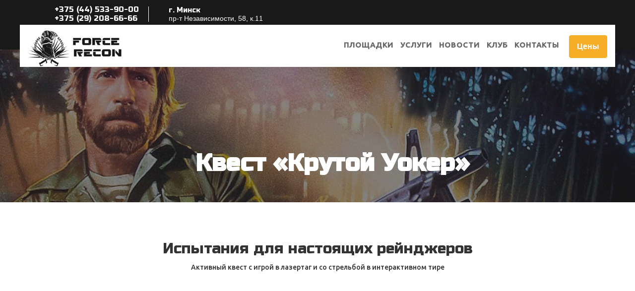

--- FILE ---
content_type: text/html; charset=UTF-8
request_url: https://vip-war.by/kvests/kvest-krutoy-uoker/
body_size: 22247
content:

<!DOCTYPE html>
<html dir="ltr" lang="ru-RU" prefix="og: https://ogp.me/ns#">
   	<head>
		
		
		<script type="text/javascript">!function(){var t=document.createElement("script");t.type="text/javascript",t.async=!0,t.src="https://vk.com/js/api/openapi.js?167",t.onload=function(){VK.Retargeting.Init("VK-RTRG-461975-hIhUj"),VK.Retargeting.Hit()},document.head.appendChild(t)}();</script><noscript><img src="https://vk.com/rtrg?p=VK-RTRG-461975-hIhUj" style="position:fixed; left:-999px;" alt=""/></noscript>
		
		
<meta name="yandex-verification" content="3d7c2b8d5e4e2f69" />

		   <meta name="viewport" content="width=device-width, initial-scale=1, maximum-scale=1, user-scalable=no">
   <link rel="profile" href="//gmpg.org/xfn/11">
   <link  href="https://necolas.github.io/normalize.css">
   <!-- Google Tag Manager -->
   <script>(function(w,d,s,l,i){w[l]=w[l]||[];w[l].push({'gtm.start':
      new Date().getTime(),event:'gtm.js'});var f=d.getElementsByTagName(s)[0],
      j=d.createElement(s),dl=l!='dataLayer'?'&l='+l:'';j.async=true;j.src=
      'https://www.googletagmanager.com/gtm.js?id='+i+dl;f.parentNode.insertBefore(j,f);
      })(window,document,'script','dataLayer','GTM-KS8T24L');
   </script>
   <!-- End Google Tag Manager -->	
   <title>Квест «Крутой Уокер» - VipWar.by</title>
	<style>img:is([sizes="auto" i], [sizes^="auto," i]) { contain-intrinsic-size: 3000px 1500px }</style>
	
		<!-- All in One SEO 4.8.3.2 - aioseo.com -->
	<meta name="robots" content="max-image-preview:large" />
	<link rel="canonical" href="https://vip-war.by/kvests/kvest-krutoy-uoker/" />
	<meta name="generator" content="All in One SEO (AIOSEO) 4.8.3.2" />
		<meta property="og:locale" content="ru_RU" />
		<meta property="og:site_name" content="VipWar.by - Страйкбол в Минске. Организация страйкбольных игр - Force Recon" />
		<meta property="og:type" content="article" />
		<meta property="og:title" content="Квест «Крутой Уокер» - VipWar.by" />
		<meta property="og:url" content="https://vip-war.by/kvests/kvest-krutoy-uoker/" />
		<meta property="og:image" content="https://vip-war.by/wp-content/uploads/2019/10/logo-1.png" />
		<meta property="og:image:secure_url" content="https://vip-war.by/wp-content/uploads/2019/10/logo-1.png" />
		<meta property="article:published_time" content="2020-02-11T21:48:18+00:00" />
		<meta property="article:modified_time" content="2021-10-20T08:20:38+00:00" />
		<meta name="twitter:card" content="summary_large_image" />
		<meta name="twitter:title" content="Квест «Крутой Уокер» - VipWar.by" />
		<meta name="twitter:image" content="https://vip-war.by/wp-content/uploads/2019/10/logo-1.png" />
		<script type="application/ld+json" class="aioseo-schema">
			{"@context":"https:\/\/schema.org","@graph":[{"@type":"BreadcrumbList","@id":"https:\/\/vip-war.by\/kvests\/kvest-krutoy-uoker\/#breadcrumblist","itemListElement":[{"@type":"ListItem","@id":"https:\/\/vip-war.by#listItem","position":1,"name":"Home","item":"https:\/\/vip-war.by","nextItem":{"@type":"ListItem","@id":"https:\/\/vip-war.by\/kvests\/#listItem","name":"\u041a\u0432\u0435\u0441\u0442\u044b"}},{"@type":"ListItem","@id":"https:\/\/vip-war.by\/kvests\/#listItem","position":2,"name":"\u041a\u0432\u0435\u0441\u0442\u044b","item":"https:\/\/vip-war.by\/kvests\/","nextItem":{"@type":"ListItem","@id":"https:\/\/vip-war.by\/kvests\/kvest-krutoy-uoker\/#listItem","name":"\u041a\u0432\u0435\u0441\u0442 &#171;\u041a\u0440\u0443\u0442\u043e\u0439 \u0423\u043e\u043a\u0435\u0440&#187;"},"previousItem":{"@type":"ListItem","@id":"https:\/\/vip-war.by#listItem","name":"Home"}},{"@type":"ListItem","@id":"https:\/\/vip-war.by\/kvests\/kvest-krutoy-uoker\/#listItem","position":3,"name":"\u041a\u0432\u0435\u0441\u0442 &#171;\u041a\u0440\u0443\u0442\u043e\u0439 \u0423\u043e\u043a\u0435\u0440&#187;","previousItem":{"@type":"ListItem","@id":"https:\/\/vip-war.by\/kvests\/#listItem","name":"\u041a\u0432\u0435\u0441\u0442\u044b"}}]},{"@type":"Organization","@id":"https:\/\/vip-war.by\/#organization","name":"VipWar.by vip-war.by","description":"\u0421\u0442\u0440\u0430\u0439\u043a\u0431\u043e\u043b \u0432 \u041c\u0438\u043d\u0441\u043a\u0435. \u041e\u0440\u0433\u0430\u043d\u0438\u0437\u0430\u0446\u0438\u044f \u0441\u0442\u0440\u0430\u0439\u043a\u0431\u043e\u043b\u044c\u043d\u044b\u0445 \u0438\u0433\u0440 - Force Recon \u0421\u0442\u0440\u0430\u0439\u043a\u0431\u043e\u043b \u0438 \u043b\u0430\u0437\u0435\u0440\u0442\u0430\u0433 \u043d\u043e\u0432\u043e\u0433\u043e \u0443\u0440\u043e\u0432\u043d\u044f \u2014 \u0442\u043e\u043b\u044c\u043a\u043e \u0432 Force Recon","url":"https:\/\/vip-war.by\/","logo":{"@type":"ImageObject","url":"https:\/\/vip-war.by\/wp-content\/uploads\/2019\/10\/logo-1.png","@id":"https:\/\/vip-war.by\/kvests\/kvest-krutoy-uoker\/#organizationLogo","width":270,"height":104},"image":{"@id":"https:\/\/vip-war.by\/kvests\/kvest-krutoy-uoker\/#organizationLogo"},"sameAs":["https:\/\/www.instagram.com\/force_recon_club\/"]},{"@type":"WebPage","@id":"https:\/\/vip-war.by\/kvests\/kvest-krutoy-uoker\/#webpage","url":"https:\/\/vip-war.by\/kvests\/kvest-krutoy-uoker\/","name":"\u041a\u0432\u0435\u0441\u0442 \u00ab\u041a\u0440\u0443\u0442\u043e\u0439 \u0423\u043e\u043a\u0435\u0440\u00bb - VipWar.by","inLanguage":"ru-RU","isPartOf":{"@id":"https:\/\/vip-war.by\/#website"},"breadcrumb":{"@id":"https:\/\/vip-war.by\/kvests\/kvest-krutoy-uoker\/#breadcrumblist"},"datePublished":"2020-02-12T00:48:18+03:00","dateModified":"2021-10-20T11:20:38+03:00"},{"@type":"WebSite","@id":"https:\/\/vip-war.by\/#website","url":"https:\/\/vip-war.by\/","name":"VipWar.by","description":"\u0421\u0442\u0440\u0430\u0439\u043a\u0431\u043e\u043b \u0432 \u041c\u0438\u043d\u0441\u043a\u0435. \u041e\u0440\u0433\u0430\u043d\u0438\u0437\u0430\u0446\u0438\u044f \u0441\u0442\u0440\u0430\u0439\u043a\u0431\u043e\u043b\u044c\u043d\u044b\u0445 \u0438\u0433\u0440 - Force Recon","inLanguage":"ru-RU","publisher":{"@id":"https:\/\/vip-war.by\/#organization"}}]}
		</script>
		<!-- All in One SEO -->

<link rel='dns-prefetch' href='//fonts.googleapis.com' />
<link rel="alternate" type="application/rss+xml" title="VipWar.by &raquo; Лента" href="https://vip-war.by/feed/" />
<link rel="alternate" type="application/rss+xml" title="VipWar.by &raquo; Лента комментариев" href="https://vip-war.by/comments/feed/" />
		<!-- This site uses the Google Analytics by MonsterInsights plugin v9.11.1 - Using Analytics tracking - https://www.monsterinsights.com/ -->
		<!-- Примечание: MonsterInsights в настоящее время не настроен на этом сайте. Владелец сайта должен пройти аутентификацию в Google Analytics на панели настроек MonsterInsights. -->
					<!-- No tracking code set -->
				<!-- / Google Analytics by MonsterInsights -->
		<script type="text/javascript">
/* <![CDATA[ */
window._wpemojiSettings = {"baseUrl":"https:\/\/s.w.org\/images\/core\/emoji\/16.0.1\/72x72\/","ext":".png","svgUrl":"https:\/\/s.w.org\/images\/core\/emoji\/16.0.1\/svg\/","svgExt":".svg","source":{"concatemoji":"https:\/\/vip-war.by\/wp-includes\/js\/wp-emoji-release.min.js?ver=6.8.3"}};
/*! This file is auto-generated */
!function(s,n){var o,i,e;function c(e){try{var t={supportTests:e,timestamp:(new Date).valueOf()};sessionStorage.setItem(o,JSON.stringify(t))}catch(e){}}function p(e,t,n){e.clearRect(0,0,e.canvas.width,e.canvas.height),e.fillText(t,0,0);var t=new Uint32Array(e.getImageData(0,0,e.canvas.width,e.canvas.height).data),a=(e.clearRect(0,0,e.canvas.width,e.canvas.height),e.fillText(n,0,0),new Uint32Array(e.getImageData(0,0,e.canvas.width,e.canvas.height).data));return t.every(function(e,t){return e===a[t]})}function u(e,t){e.clearRect(0,0,e.canvas.width,e.canvas.height),e.fillText(t,0,0);for(var n=e.getImageData(16,16,1,1),a=0;a<n.data.length;a++)if(0!==n.data[a])return!1;return!0}function f(e,t,n,a){switch(t){case"flag":return n(e,"\ud83c\udff3\ufe0f\u200d\u26a7\ufe0f","\ud83c\udff3\ufe0f\u200b\u26a7\ufe0f")?!1:!n(e,"\ud83c\udde8\ud83c\uddf6","\ud83c\udde8\u200b\ud83c\uddf6")&&!n(e,"\ud83c\udff4\udb40\udc67\udb40\udc62\udb40\udc65\udb40\udc6e\udb40\udc67\udb40\udc7f","\ud83c\udff4\u200b\udb40\udc67\u200b\udb40\udc62\u200b\udb40\udc65\u200b\udb40\udc6e\u200b\udb40\udc67\u200b\udb40\udc7f");case"emoji":return!a(e,"\ud83e\udedf")}return!1}function g(e,t,n,a){var r="undefined"!=typeof WorkerGlobalScope&&self instanceof WorkerGlobalScope?new OffscreenCanvas(300,150):s.createElement("canvas"),o=r.getContext("2d",{willReadFrequently:!0}),i=(o.textBaseline="top",o.font="600 32px Arial",{});return e.forEach(function(e){i[e]=t(o,e,n,a)}),i}function t(e){var t=s.createElement("script");t.src=e,t.defer=!0,s.head.appendChild(t)}"undefined"!=typeof Promise&&(o="wpEmojiSettingsSupports",i=["flag","emoji"],n.supports={everything:!0,everythingExceptFlag:!0},e=new Promise(function(e){s.addEventListener("DOMContentLoaded",e,{once:!0})}),new Promise(function(t){var n=function(){try{var e=JSON.parse(sessionStorage.getItem(o));if("object"==typeof e&&"number"==typeof e.timestamp&&(new Date).valueOf()<e.timestamp+604800&&"object"==typeof e.supportTests)return e.supportTests}catch(e){}return null}();if(!n){if("undefined"!=typeof Worker&&"undefined"!=typeof OffscreenCanvas&&"undefined"!=typeof URL&&URL.createObjectURL&&"undefined"!=typeof Blob)try{var e="postMessage("+g.toString()+"("+[JSON.stringify(i),f.toString(),p.toString(),u.toString()].join(",")+"));",a=new Blob([e],{type:"text/javascript"}),r=new Worker(URL.createObjectURL(a),{name:"wpTestEmojiSupports"});return void(r.onmessage=function(e){c(n=e.data),r.terminate(),t(n)})}catch(e){}c(n=g(i,f,p,u))}t(n)}).then(function(e){for(var t in e)n.supports[t]=e[t],n.supports.everything=n.supports.everything&&n.supports[t],"flag"!==t&&(n.supports.everythingExceptFlag=n.supports.everythingExceptFlag&&n.supports[t]);n.supports.everythingExceptFlag=n.supports.everythingExceptFlag&&!n.supports.flag,n.DOMReady=!1,n.readyCallback=function(){n.DOMReady=!0}}).then(function(){return e}).then(function(){var e;n.supports.everything||(n.readyCallback(),(e=n.source||{}).concatemoji?t(e.concatemoji):e.wpemoji&&e.twemoji&&(t(e.twemoji),t(e.wpemoji)))}))}((window,document),window._wpemojiSettings);
/* ]]> */
</script>
<style id='wp-emoji-styles-inline-css' type='text/css'>

	img.wp-smiley, img.emoji {
		display: inline !important;
		border: none !important;
		box-shadow: none !important;
		height: 1em !important;
		width: 1em !important;
		margin: 0 0.07em !important;
		vertical-align: -0.1em !important;
		background: none !important;
		padding: 0 !important;
	}
</style>
<link rel='stylesheet' id='wp-block-library-css' href='https://vip-war.by/wp-includes/css/dist/block-library/style.min.css?ver=6.8.3' type='text/css' media='all' />
<style id='wp-block-library-theme-inline-css' type='text/css'>
.wp-block-audio :where(figcaption){color:#555;font-size:13px;text-align:center}.is-dark-theme .wp-block-audio :where(figcaption){color:#ffffffa6}.wp-block-audio{margin:0 0 1em}.wp-block-code{border:1px solid #ccc;border-radius:4px;font-family:Menlo,Consolas,monaco,monospace;padding:.8em 1em}.wp-block-embed :where(figcaption){color:#555;font-size:13px;text-align:center}.is-dark-theme .wp-block-embed :where(figcaption){color:#ffffffa6}.wp-block-embed{margin:0 0 1em}.blocks-gallery-caption{color:#555;font-size:13px;text-align:center}.is-dark-theme .blocks-gallery-caption{color:#ffffffa6}:root :where(.wp-block-image figcaption){color:#555;font-size:13px;text-align:center}.is-dark-theme :root :where(.wp-block-image figcaption){color:#ffffffa6}.wp-block-image{margin:0 0 1em}.wp-block-pullquote{border-bottom:4px solid;border-top:4px solid;color:currentColor;margin-bottom:1.75em}.wp-block-pullquote cite,.wp-block-pullquote footer,.wp-block-pullquote__citation{color:currentColor;font-size:.8125em;font-style:normal;text-transform:uppercase}.wp-block-quote{border-left:.25em solid;margin:0 0 1.75em;padding-left:1em}.wp-block-quote cite,.wp-block-quote footer{color:currentColor;font-size:.8125em;font-style:normal;position:relative}.wp-block-quote:where(.has-text-align-right){border-left:none;border-right:.25em solid;padding-left:0;padding-right:1em}.wp-block-quote:where(.has-text-align-center){border:none;padding-left:0}.wp-block-quote.is-large,.wp-block-quote.is-style-large,.wp-block-quote:where(.is-style-plain){border:none}.wp-block-search .wp-block-search__label{font-weight:700}.wp-block-search__button{border:1px solid #ccc;padding:.375em .625em}:where(.wp-block-group.has-background){padding:1.25em 2.375em}.wp-block-separator.has-css-opacity{opacity:.4}.wp-block-separator{border:none;border-bottom:2px solid;margin-left:auto;margin-right:auto}.wp-block-separator.has-alpha-channel-opacity{opacity:1}.wp-block-separator:not(.is-style-wide):not(.is-style-dots){width:100px}.wp-block-separator.has-background:not(.is-style-dots){border-bottom:none;height:1px}.wp-block-separator.has-background:not(.is-style-wide):not(.is-style-dots){height:2px}.wp-block-table{margin:0 0 1em}.wp-block-table td,.wp-block-table th{word-break:normal}.wp-block-table :where(figcaption){color:#555;font-size:13px;text-align:center}.is-dark-theme .wp-block-table :where(figcaption){color:#ffffffa6}.wp-block-video :where(figcaption){color:#555;font-size:13px;text-align:center}.is-dark-theme .wp-block-video :where(figcaption){color:#ffffffa6}.wp-block-video{margin:0 0 1em}:root :where(.wp-block-template-part.has-background){margin-bottom:0;margin-top:0;padding:1.25em 2.375em}
</style>
<style id='classic-theme-styles-inline-css' type='text/css'>
/*! This file is auto-generated */
.wp-block-button__link{color:#fff;background-color:#32373c;border-radius:9999px;box-shadow:none;text-decoration:none;padding:calc(.667em + 2px) calc(1.333em + 2px);font-size:1.125em}.wp-block-file__button{background:#32373c;color:#fff;text-decoration:none}
</style>
<style id='global-styles-inline-css' type='text/css'>
:root{--wp--preset--aspect-ratio--square: 1;--wp--preset--aspect-ratio--4-3: 4/3;--wp--preset--aspect-ratio--3-4: 3/4;--wp--preset--aspect-ratio--3-2: 3/2;--wp--preset--aspect-ratio--2-3: 2/3;--wp--preset--aspect-ratio--16-9: 16/9;--wp--preset--aspect-ratio--9-16: 9/16;--wp--preset--color--black: #000000;--wp--preset--color--cyan-bluish-gray: #abb8c3;--wp--preset--color--white: #ffffff;--wp--preset--color--pale-pink: #f78da7;--wp--preset--color--vivid-red: #cf2e2e;--wp--preset--color--luminous-vivid-orange: #ff6900;--wp--preset--color--luminous-vivid-amber: #fcb900;--wp--preset--color--light-green-cyan: #7bdcb5;--wp--preset--color--vivid-green-cyan: #00d084;--wp--preset--color--pale-cyan-blue: #8ed1fc;--wp--preset--color--vivid-cyan-blue: #0693e3;--wp--preset--color--vivid-purple: #9b51e0;--wp--preset--gradient--vivid-cyan-blue-to-vivid-purple: linear-gradient(135deg,rgba(6,147,227,1) 0%,rgb(155,81,224) 100%);--wp--preset--gradient--light-green-cyan-to-vivid-green-cyan: linear-gradient(135deg,rgb(122,220,180) 0%,rgb(0,208,130) 100%);--wp--preset--gradient--luminous-vivid-amber-to-luminous-vivid-orange: linear-gradient(135deg,rgba(252,185,0,1) 0%,rgba(255,105,0,1) 100%);--wp--preset--gradient--luminous-vivid-orange-to-vivid-red: linear-gradient(135deg,rgba(255,105,0,1) 0%,rgb(207,46,46) 100%);--wp--preset--gradient--very-light-gray-to-cyan-bluish-gray: linear-gradient(135deg,rgb(238,238,238) 0%,rgb(169,184,195) 100%);--wp--preset--gradient--cool-to-warm-spectrum: linear-gradient(135deg,rgb(74,234,220) 0%,rgb(151,120,209) 20%,rgb(207,42,186) 40%,rgb(238,44,130) 60%,rgb(251,105,98) 80%,rgb(254,248,76) 100%);--wp--preset--gradient--blush-light-purple: linear-gradient(135deg,rgb(255,206,236) 0%,rgb(152,150,240) 100%);--wp--preset--gradient--blush-bordeaux: linear-gradient(135deg,rgb(254,205,165) 0%,rgb(254,45,45) 50%,rgb(107,0,62) 100%);--wp--preset--gradient--luminous-dusk: linear-gradient(135deg,rgb(255,203,112) 0%,rgb(199,81,192) 50%,rgb(65,88,208) 100%);--wp--preset--gradient--pale-ocean: linear-gradient(135deg,rgb(255,245,203) 0%,rgb(182,227,212) 50%,rgb(51,167,181) 100%);--wp--preset--gradient--electric-grass: linear-gradient(135deg,rgb(202,248,128) 0%,rgb(113,206,126) 100%);--wp--preset--gradient--midnight: linear-gradient(135deg,rgb(2,3,129) 0%,rgb(40,116,252) 100%);--wp--preset--font-size--small: 13px;--wp--preset--font-size--medium: 20px;--wp--preset--font-size--large: 36px;--wp--preset--font-size--x-large: 42px;--wp--preset--spacing--20: 0.44rem;--wp--preset--spacing--30: 0.67rem;--wp--preset--spacing--40: 1rem;--wp--preset--spacing--50: 1.5rem;--wp--preset--spacing--60: 2.25rem;--wp--preset--spacing--70: 3.38rem;--wp--preset--spacing--80: 5.06rem;--wp--preset--shadow--natural: 6px 6px 9px rgba(0, 0, 0, 0.2);--wp--preset--shadow--deep: 12px 12px 50px rgba(0, 0, 0, 0.4);--wp--preset--shadow--sharp: 6px 6px 0px rgba(0, 0, 0, 0.2);--wp--preset--shadow--outlined: 6px 6px 0px -3px rgba(255, 255, 255, 1), 6px 6px rgba(0, 0, 0, 1);--wp--preset--shadow--crisp: 6px 6px 0px rgba(0, 0, 0, 1);}:where(.is-layout-flex){gap: 0.5em;}:where(.is-layout-grid){gap: 0.5em;}body .is-layout-flex{display: flex;}.is-layout-flex{flex-wrap: wrap;align-items: center;}.is-layout-flex > :is(*, div){margin: 0;}body .is-layout-grid{display: grid;}.is-layout-grid > :is(*, div){margin: 0;}:where(.wp-block-columns.is-layout-flex){gap: 2em;}:where(.wp-block-columns.is-layout-grid){gap: 2em;}:where(.wp-block-post-template.is-layout-flex){gap: 1.25em;}:where(.wp-block-post-template.is-layout-grid){gap: 1.25em;}.has-black-color{color: var(--wp--preset--color--black) !important;}.has-cyan-bluish-gray-color{color: var(--wp--preset--color--cyan-bluish-gray) !important;}.has-white-color{color: var(--wp--preset--color--white) !important;}.has-pale-pink-color{color: var(--wp--preset--color--pale-pink) !important;}.has-vivid-red-color{color: var(--wp--preset--color--vivid-red) !important;}.has-luminous-vivid-orange-color{color: var(--wp--preset--color--luminous-vivid-orange) !important;}.has-luminous-vivid-amber-color{color: var(--wp--preset--color--luminous-vivid-amber) !important;}.has-light-green-cyan-color{color: var(--wp--preset--color--light-green-cyan) !important;}.has-vivid-green-cyan-color{color: var(--wp--preset--color--vivid-green-cyan) !important;}.has-pale-cyan-blue-color{color: var(--wp--preset--color--pale-cyan-blue) !important;}.has-vivid-cyan-blue-color{color: var(--wp--preset--color--vivid-cyan-blue) !important;}.has-vivid-purple-color{color: var(--wp--preset--color--vivid-purple) !important;}.has-black-background-color{background-color: var(--wp--preset--color--black) !important;}.has-cyan-bluish-gray-background-color{background-color: var(--wp--preset--color--cyan-bluish-gray) !important;}.has-white-background-color{background-color: var(--wp--preset--color--white) !important;}.has-pale-pink-background-color{background-color: var(--wp--preset--color--pale-pink) !important;}.has-vivid-red-background-color{background-color: var(--wp--preset--color--vivid-red) !important;}.has-luminous-vivid-orange-background-color{background-color: var(--wp--preset--color--luminous-vivid-orange) !important;}.has-luminous-vivid-amber-background-color{background-color: var(--wp--preset--color--luminous-vivid-amber) !important;}.has-light-green-cyan-background-color{background-color: var(--wp--preset--color--light-green-cyan) !important;}.has-vivid-green-cyan-background-color{background-color: var(--wp--preset--color--vivid-green-cyan) !important;}.has-pale-cyan-blue-background-color{background-color: var(--wp--preset--color--pale-cyan-blue) !important;}.has-vivid-cyan-blue-background-color{background-color: var(--wp--preset--color--vivid-cyan-blue) !important;}.has-vivid-purple-background-color{background-color: var(--wp--preset--color--vivid-purple) !important;}.has-black-border-color{border-color: var(--wp--preset--color--black) !important;}.has-cyan-bluish-gray-border-color{border-color: var(--wp--preset--color--cyan-bluish-gray) !important;}.has-white-border-color{border-color: var(--wp--preset--color--white) !important;}.has-pale-pink-border-color{border-color: var(--wp--preset--color--pale-pink) !important;}.has-vivid-red-border-color{border-color: var(--wp--preset--color--vivid-red) !important;}.has-luminous-vivid-orange-border-color{border-color: var(--wp--preset--color--luminous-vivid-orange) !important;}.has-luminous-vivid-amber-border-color{border-color: var(--wp--preset--color--luminous-vivid-amber) !important;}.has-light-green-cyan-border-color{border-color: var(--wp--preset--color--light-green-cyan) !important;}.has-vivid-green-cyan-border-color{border-color: var(--wp--preset--color--vivid-green-cyan) !important;}.has-pale-cyan-blue-border-color{border-color: var(--wp--preset--color--pale-cyan-blue) !important;}.has-vivid-cyan-blue-border-color{border-color: var(--wp--preset--color--vivid-cyan-blue) !important;}.has-vivid-purple-border-color{border-color: var(--wp--preset--color--vivid-purple) !important;}.has-vivid-cyan-blue-to-vivid-purple-gradient-background{background: var(--wp--preset--gradient--vivid-cyan-blue-to-vivid-purple) !important;}.has-light-green-cyan-to-vivid-green-cyan-gradient-background{background: var(--wp--preset--gradient--light-green-cyan-to-vivid-green-cyan) !important;}.has-luminous-vivid-amber-to-luminous-vivid-orange-gradient-background{background: var(--wp--preset--gradient--luminous-vivid-amber-to-luminous-vivid-orange) !important;}.has-luminous-vivid-orange-to-vivid-red-gradient-background{background: var(--wp--preset--gradient--luminous-vivid-orange-to-vivid-red) !important;}.has-very-light-gray-to-cyan-bluish-gray-gradient-background{background: var(--wp--preset--gradient--very-light-gray-to-cyan-bluish-gray) !important;}.has-cool-to-warm-spectrum-gradient-background{background: var(--wp--preset--gradient--cool-to-warm-spectrum) !important;}.has-blush-light-purple-gradient-background{background: var(--wp--preset--gradient--blush-light-purple) !important;}.has-blush-bordeaux-gradient-background{background: var(--wp--preset--gradient--blush-bordeaux) !important;}.has-luminous-dusk-gradient-background{background: var(--wp--preset--gradient--luminous-dusk) !important;}.has-pale-ocean-gradient-background{background: var(--wp--preset--gradient--pale-ocean) !important;}.has-electric-grass-gradient-background{background: var(--wp--preset--gradient--electric-grass) !important;}.has-midnight-gradient-background{background: var(--wp--preset--gradient--midnight) !important;}.has-small-font-size{font-size: var(--wp--preset--font-size--small) !important;}.has-medium-font-size{font-size: var(--wp--preset--font-size--medium) !important;}.has-large-font-size{font-size: var(--wp--preset--font-size--large) !important;}.has-x-large-font-size{font-size: var(--wp--preset--font-size--x-large) !important;}
:where(.wp-block-post-template.is-layout-flex){gap: 1.25em;}:where(.wp-block-post-template.is-layout-grid){gap: 1.25em;}
:where(.wp-block-columns.is-layout-flex){gap: 2em;}:where(.wp-block-columns.is-layout-grid){gap: 2em;}
:root :where(.wp-block-pullquote){font-size: 1.5em;line-height: 1.6;}
</style>
<link rel='stylesheet' id='contact-form-7-css' href='https://vip-war.by/wp-content/plugins/contact-form-7/includes/css/styles.css?ver=6.1' type='text/css' media='all' />
<link rel='stylesheet' id='googlefonts-css' href='https://fonts.googleapis.com/css?family=Ubuntu:400|Russo+One:400&subset=latin,cyrillic,latin-ext' type='text/css' media='all' />
<link rel='stylesheet' id='fitness-hub-googleapis-css' href='//fonts.googleapis.com/css?family=Montserrat:100,100i,200,200i,300,300i,400,400i,500,500i,600,600i,700,700i,800,800i,900,900i|Open+Sans:300,300i,400,400i,600,600i,700,700i,800,800i' type='text/css' media='all' />
<link rel='stylesheet' id='bootstrap-css' href='https://vip-war.by/wp-content/themes/fitness-hub/assets/library/bootstrap/css/bootstrap.min.css?ver=3.3.6' type='text/css' media='all' />
<link rel='stylesheet' id='font-awesome-css' href='https://vip-war.by/wp-content/plugins/elementor/assets/lib/font-awesome/css/font-awesome.min.css?ver=4.7.0' type='text/css' media='all' />
<link rel='stylesheet' id='slick-css' href='https://vip-war.by/wp-content/themes/fitness-hub/assets/library/slick/slick.css?ver=1.3.3' type='text/css' media='all' />
<link rel='stylesheet' id='magnific-popup-css' href='https://vip-war.by/wp-content/themes/fitness-hub/assets/library/magnific-popup/magnific-popup.css?ver=1.1.0' type='text/css' media='all' />
<link rel='stylesheet' id='fitness-hub-style-css' href='https://vip-war.by/wp-content/themes/fitness-hub/style.css?ver=6.8.3' type='text/css' media='all' />
<style id='fitness-hub-style-inline-css' type='text/css'>

              .inner-main-title {
                background-image:url('https://new.artlike.by/wp-content/uploads/2019/10/Depositphotos_100044858_xl-2015.jpg');
                background-repeat:no-repeat;
                background-size:cover;
                -webkit-background-size:cover;
                background-attachment:fixed;
                background-position: center; 
                height: 308px;
            }
            .top-header{
                background-color: #191919;
            }
            .site-footer{
                background-color: #1f1f1f;
            }
            .copy-right{
                background-color: #2d2d2d;
            }
            .site-title:hover,
	        .site-title a:hover,
			 .at-social .socials li a,
			 .primary-color,
			 #fitness-hub-breadcrumbs a:hover,
			 .woocommerce .star-rating, 
            .woocommerce ul.products li.product .star-rating,
            .woocommerce p.stars a,
            .woocommerce ul.products li.product .price,
            .woocommerce ul.products li.product .price ins .amount,
            .woocommerce a.button.add_to_cart_button:hover,
            .woocommerce a.added_to_cart:hover,
            .woocommerce a.button.product_type_grouped:hover,
            .woocommerce a.button.product_type_external:hover,
            .woocommerce .cart .button:hover,
            .woocommerce .cart input.button:hover,
            .woocommerce #respond input#submit.alt:hover,
			.woocommerce a.button.alt:hover,
			.woocommerce button.button.alt:hover,
			.woocommerce input.button.alt:hover,
			.woocommerce .woocommerce-info .button:hover,
			.woocommerce .widget_shopping_cart_content .buttons a.button:hover,
			.woocommerce div.product .woocommerce-tabs ul.tabs li a,
			.woocommerce-message::before,
			i.slick-arrow:hover,
			.acme-contact .contact-page-content ul li strong,
            .main-navigation .acme-normal-page .current_page_item a,
            .main-navigation .acme-normal-page .current-menu-item a,
            .main-navigation .active a,
            .main-navigation .navbar-nav >li a:hover,
            .main-navigation li li a:hover,
			.acme-contact .contact-page-content ul li strong{
                color: #f8ad26;
            }
            .navbar .navbar-toggle:hover,
            .main-navigation .current_page_ancestor > a:before,
            .comment-form .form-submit input,
            .btn-primary,
            .wpcf7-form input.wpcf7-submit,
            .wpcf7-form input.wpcf7-submit:hover,
            .sm-up-container,
            .btn-primary.btn-reverse:before,
            #at-shortcode-bootstrap-modal .modal-header,
            article.post .post-thumb .entry-header,
            .primary-bg,
			.navigation.pagination .nav-links .page-numbers.current,
			.navigation.pagination .nav-links a.page-numbers:hover,
			.woocommerce .product .onsale,
			.woocommerce span.onsale,
			.woocommerce a.button.add_to_cart_button,
			.woocommerce a.added_to_cart,
			.woocommerce a.button.product_type_grouped,
			.woocommerce a.button.product_type_external,
			.woocommerce .single-product #respond input#submit.alt,
			.woocommerce .single-product a.button.alt,
			.woocommerce .single-product button.button.alt,
			.woocommerce .single-product input.button.alt,
			.woocommerce #respond input#submit.alt,
			.woocommerce a.button.alt,
			.woocommerce button.button.alt,
			.woocommerce input.button.alt,
			.woocommerce .widget_shopping_cart_content .buttons a.button,
			.woocommerce div.product .woocommerce-tabs ul.tabs li:hover,
			.woocommerce div.product .woocommerce-tabs ul.tabs li.active,
			.woocommerce .cart .button,
			.woocommerce .cart input.button,
			.woocommerce input.button:disabled, 
			.woocommerce input.button:disabled[disabled],
			.woocommerce input.button:disabled:hover, 
			.woocommerce input.button:disabled[disabled]:hover,
			 .woocommerce nav.woocommerce-pagination ul li a:focus, 
			 .woocommerce nav.woocommerce-pagination ul li a:hover, 
			 .woocommerce nav.woocommerce-pagination ul li span.current,
			 .woocommerce a.button.wc-forward,
			 .woocommerce .widget_price_filter .ui-slider .ui-slider-range,
			 .woocommerce .widget_price_filter .ui-slider .ui-slider-handle,
			 .navbar .cart-wrap .acme-cart-views a span,
			 .acme-gallery .read-more,
			 .woocommerce a.button.alt.disabled, 
              .woocommerce a.button.alt.disabled:hover, 
              .woocommerce a.button.alt:disabled, 
              .woocommerce a.button.alt:disabled:hover, 
              .woocommerce a.button.alt:disabled[disabled], 
              .woocommerce a.button.alt:disabled[disabled]:hover, 
              .woocommerce button.button.alt.disabled,
             .woocommerce-MyAccount-navigation ul > li> a:hover,
             .woocommerce-MyAccount-navigation ul > li.is-active > a{
                background-color: #f8ad26;
                color:#fff;
                border:1px solid #f8ad26;
            }
            .woocommerce .cart .button, 
            .woocommerce .cart input.button,
            .woocommerce a.button.add_to_cart_button,
            .woocommerce a.added_to_cart,
            .woocommerce a.button.product_type_grouped,
            .woocommerce a.button.product_type_external,
            .woocommerce .cart .button,
            .woocommerce .cart input.button
            .woocommerce .single-product #respond input#submit.alt,
			.woocommerce .single-product a.button.alt,
			.woocommerce .single-product button.button.alt,
			.woocommerce .single-product input.button.alt,
			.woocommerce #respond input#submit.alt,
			.woocommerce a.button.alt,
			.woocommerce button.button.alt,
			.woocommerce input.button.alt,
			.woocommerce .widget_shopping_cart_content .buttons a.button,
			.woocommerce div.product .woocommerce-tabs ul.tabs:before{
                border: 1px solid #f8ad26;
            }
            .blog article.sticky{
                border-bottom: 2px solid #f8ad26;
            }
        a,
        .posted-on a,
        .single-item .fa,
        .author.vcard a,
        .cat-links a,
        .comments-link a,
        .edit-link a,
        .tags-links a,
        .byline a,
        .nav-links a,
        .widget li a,
        .entry-meta i.fa, 
        .entry-footer i.fa
         {
            color: #dd2121;
        }
        a:hover,
        a:active,
        a:focus,
        .posted-on a:hover,
        .single-item .fa:hover,
        .author.vcard a:hover,
        .cat-links a:hover,
        .comments-link a:hover,
        .edit-link a:hover,
        .tags-links a:hover,
        .byline a:hover,
        .nav-links a:hover,
        .widget li a:hover{
            color: #af0130;
        }
       .btn-reverse{
            color: #f8ad26;
        }
       .btn-reverse:hover,
       .image-slider-wrapper .slider-content .btn-reverse:hover,
       .at-widgets.at-parallax .btn-reverse:hover{
            background: #f8ad26;
            color:#fff;
            border-color:#f8ad26;
        }        
       .woocommerce #respond input#submit, 
       .woocommerce a.button, 
       .woocommerce button.button, 
       .woocommerce input.button{
            background: #f8ad26;
            color:#fff;
        }
       .team-img-box:before{
            -webkit-box-shadow: 0 -106px 92px -35px #191919 inset;
			box-shadow: 0 -106px 92px -35px #191919 inset;
        }
       .at-pricing-box:hover .at-pricing-img-box::before{
            -webkit-box-shadow: 0 -130px 92px -35px #191919 inset;
            box-shadow: 0 -130px 92px -35px #191919 inset;
        }
       .filters.button-group button:hover{
            background: #f8ad26;
            color:#fff;
        }
        article.post .entry-header .cat-links a:after{
            background: #f8ad26;
        }
        .contact-form div.wpforms-container-full .wpforms-form input[type='submit'], 
        .contact-form div.wpforms-container-full .wpforms-form button[type='submit'], 
        .contact-form div.wpforms-container-full .wpforms-form .wpforms-page-button{
			background-color: #f8ad26;
            color:#fff;
            border:1px solid #f8ad26;
        }
        .acme-accordions .accordion-title.active,
        .acme-accordions .accordion-title.active a .accordion-icon,
        .acme-accordions .accordion-title.active a{
            color: #f8ad26;
            border-color:#f8ad26;
             
        }
        .sidebar .widget-title::after,
        .blog-header-wrap .date .posted-on{
            background:#f8ad26;
             
        }
</style>
<link rel='stylesheet' id='fitness_hub-block-front-styles-css' href='https://vip-war.by/wp-content/themes/fitness-hub/acmethemes/gutenberg/gutenberg-front.css?ver=1.0' type='text/css' media='all' />
<link rel='stylesheet' id='popup-maker-site-css' href='//vip-war.by/wp-content/uploads/pum/pum-site-styles.css?generated=1751529361&#038;ver=1.20.5' type='text/css' media='all' />
<script type="text/javascript" src="https://vip-war.by/wp-includes/js/jquery/jquery.min.js?ver=3.7.1" id="jquery-core-js"></script>
<script type="text/javascript" src="https://vip-war.by/wp-includes/js/jquery/jquery-migrate.min.js?ver=3.4.1" id="jquery-migrate-js"></script>
<!--[if lt IE 9]>
<script type="text/javascript" src="https://vip-war.by/wp-content/themes/fitness-hub/assets/library/html5shiv/html5shiv.min.js?ver=3.7.3" id="html5-js"></script>
<![endif]-->
<!--[if lt IE 9]>
<script type="text/javascript" src="https://vip-war.by/wp-content/themes/fitness-hub/assets/library/respond/respond.min.js?ver=1.1.2" id="respond-js"></script>
<![endif]-->
<link rel="https://api.w.org/" href="https://vip-war.by/wp-json/" /><link rel="alternate" title="JSON" type="application/json" href="https://vip-war.by/wp-json/wp/v2/pages/1261" /><link rel="EditURI" type="application/rsd+xml" title="RSD" href="https://vip-war.by/xmlrpc.php?rsd" />
<meta name="generator" content="WordPress 6.8.3" />
<link rel='shortlink' href='https://vip-war.by/?p=1261' />
<link rel="alternate" title="oEmbed (JSON)" type="application/json+oembed" href="https://vip-war.by/wp-json/oembed/1.0/embed?url=https%3A%2F%2Fvip-war.by%2Fkvests%2Fkvest-krutoy-uoker%2F" />
<link rel="alternate" title="oEmbed (XML)" type="text/xml+oembed" href="https://vip-war.by/wp-json/oembed/1.0/embed?url=https%3A%2F%2Fvip-war.by%2Fkvests%2Fkvest-krutoy-uoker%2F&#038;format=xml" />
<meta name="cdp-version" content="1.5.0" /><style type='text/css' media='screen'>
	blockquote{ font-family:"Ubuntu", arial, sans-serif;}
	p{ font-family:"Ubuntu", arial, sans-serif;}
	li{ font-family:"Ubuntu", arial, sans-serif;}
	h1{ font-family:"Russo One", arial, sans-serif;}
	h2{ font-family:"Russo One", arial, sans-serif;}
	h3{ font-family:"Russo One", arial, sans-serif;}
	h4{ font-family:"Russo One", arial, sans-serif;}
	h5{ font-family:"Russo One", arial, sans-serif;}
	h6{ font-family:"Russo One", arial, sans-serif;}
</style>
<!-- fonts delivered by Wordpress Google Fonts, a plugin by Adrian3.com --><meta name="generator" content="Elementor 3.29.2; features: additional_custom_breakpoints, e_local_google_fonts; settings: css_print_method-external, google_font-enabled, font_display-auto">
			<style>
				.e-con.e-parent:nth-of-type(n+4):not(.e-lazyloaded):not(.e-no-lazyload),
				.e-con.e-parent:nth-of-type(n+4):not(.e-lazyloaded):not(.e-no-lazyload) * {
					background-image: none !important;
				}
				@media screen and (max-height: 1024px) {
					.e-con.e-parent:nth-of-type(n+3):not(.e-lazyloaded):not(.e-no-lazyload),
					.e-con.e-parent:nth-of-type(n+3):not(.e-lazyloaded):not(.e-no-lazyload) * {
						background-image: none !important;
					}
				}
				@media screen and (max-height: 640px) {
					.e-con.e-parent:nth-of-type(n+2):not(.e-lazyloaded):not(.e-no-lazyload),
					.e-con.e-parent:nth-of-type(n+2):not(.e-lazyloaded):not(.e-no-lazyload) * {
						background-image: none !important;
					}
				}
			</style>
			<link rel="icon" href="https://vip-war.by/wp-content/uploads/2022/06/cropped-logo-2-32x32.png" sizes="32x32" />
<link rel="icon" href="https://vip-war.by/wp-content/uploads/2022/06/cropped-logo-2-192x192.png" sizes="192x192" />
<link rel="apple-touch-icon" href="https://vip-war.by/wp-content/uploads/2022/06/cropped-logo-2-180x180.png" />
<meta name="msapplication-TileImage" content="https://vip-war.by/wp-content/uploads/2022/06/cropped-logo-2-270x270.png" />
		<style type="text/css" id="wp-custom-css">
			.block_backg .imag_backgr_opis_three {
    background-image: url(/wp-content/uploads/2019/11/p1ch5guj6p8rb1shpvu17qs1fpl4.jpg) !important;
 
}		</style>
		<link href="https://fonts.googleapis.com/css?family=Ubuntu&display=swap" rel="stylesheet">
	</head>
<body class="wp-singular page-template-default page page-id-1261 page-child parent-pageid-14 wp-custom-logo wp-theme-fitness-hub menu-default acme-animate no-sidebar header-enable-top group-blog elementor-default elementor-kit-1615"
   <!-- Google Tag Manager (noscript) -->
   <noscript><iframe src="https://www.googletagmanager.com/ns.html?id=GTM-KS8T24L"
      height="0" width="0" style="display:none;visibility:hidden"></iframe></noscript>
   <!-- End Google Tag Manager (noscript) -->
   <div class="site" id="page">
      <a class="skip-link screen-reader-text" href="#content">Skip to content</a>
      <div class="top-header">
      <div class="container">
         <div class="row">
            <div class="col-sm-6 text-left">
                              <div class="info-icon-box-wrapper">
                  <div class="info-icon-box  init-animate zoomIn block_animate">
                     <div class="info-icon">
                        <i class="fa fa-phone"></i>
                     </div>
                     <div class="info-icon-details">
                        <h6 class="icon-title">
                           <a href="tel:+375445339000">+375 (44) 533-90-00</a>
                        </h6>
                        <h6 class="icon-title">
                           <a href="tel:+375292086666">+375 (29) 208-66-66</a>
                        </h6>
                     </div>
                  </div>
                  <div class="info-icon-box  init-animate zoomIn block_animate">
                     <div class="info-icon">
                        <i class="fa fa-map-marker"></i>
                     </div>
                     <div class="info-icon-details">
                        <h6 class="icon-title">г. Минск</h6>
                        <span class="icon-desc">пр-т Независимости, 58, к.11</span>                    
                     </div>
                  </div>
               </div>
            </div>
            <div class="col-sm-6 text-right">
               <ul class="socials at-display-inline-block"><li><a href="https://www.instagram.com/force_recon_club/" target="_blank"><i class="fa fa-instagram"></i></a></li><li><a href="https://vk.com/forcereconclub" target="_blank"><i class="fa fa-vk"></i></a></li></ul>            </div>
         </div>
      </div>
   </div>
         <div class="navbar at-navbar  fitness-hub-sticky" id="navbar" role="navigation">
      <div class="container">
         <div class="navbar-header">
            <button type="button" class="navbar-toggle" data-toggle="collapse" data-target=".navbar-collapse"><i class="fa fa-bars"></i></button>
			 <a href="tel:+375445339000" class="img_kont"><img src="https://vip-war.by/wp-content/uploads/2020/01/Безымянный-1.jpg"></a>
			
            <a href="https://vip-war.by/" class="custom-logo-link" rel="home"><img width="270" height="104" src="https://vip-war.by/wp-content/uploads/2019/10/logo-1.png" class="custom-logo" alt="VipWar.by" decoding="async" /></a>         </div>
         <div class="at-beside-navbar-header">
                    <div class="search-woo">
			                    <a class="featured-button btn btn-primary" href="/tseny-na-strajkbol-v-minske">Цены</a>
					        </div>
		<div class="main-navigation navbar-collapse collapse">
			<ul id="primary-menu" class="nav navbar-nav  acme-normal-page"><li id="menu-item-542" class="menu-item menu-item-type-post_type menu-item-object-page menu-item-542"><a href="https://vip-war.by/ploshchadki-dlya-strajkbola/">Площадки</a></li>
<li id="menu-item-2323" class="menu-item menu-item-type-custom menu-item-object-custom menu-item-2323"><a href="https://vip-war.by/uslugi">Услуги</a></li>
<li id="menu-item-546" class="menu-item menu-item-type-taxonomy menu-item-object-category menu-item-546"><a href="https://vip-war.by/category/novosti-kluba-force-recon/">Новости</a></li>
<li id="menu-item-89" class="menu-item menu-item-type-post_type menu-item-object-page menu-item-89"><a href="https://vip-war.by/club/">Клуб</a></li>
<li id="menu-item-60" class="menu-item menu-item-type-post_type menu-item-object-page menu-item-60"><a href="https://vip-war.by/kontakty/">Контакты</a></li>
</ul>		</div><!--/.nav-collapse -->
		         </div>
         <!--.at-beside-navbar-header-->
      </div>
   </div>
   	<div class="wrapper inner-main-title" style="background-image:url(/wp-content/uploads/2020/02/missing-in-action-bez-vesti.jpg)">
				<div class="container">
			<header class="entry-header init-animate">
				<h1 class="entry-title">Квест &#171;Крутой Уокер&#187;</h1>			</header><!-- .entry-header -->
		</div>
	</div>
	<div id="content" class="site-content container clearfix">
		<div id="primary" class="content-area">
		<main id="main" class="site-main" role="main">
			<article id="post-1261" class="init-animate post-1261 page type-page status-publish hentry">
		<div class="content-wrapper">
		<div class="entry-content">
			<div id="pl-gb1261-696bc06f62a7f"  class="panel-layout" ><div id="pg-gb1261-696bc06f62a7f-0"  class="panel-grid panel-has-style" ><div class="panel-row-style panel-row-style-for-gb1261-696bc06f62a7f-0" ><div id="pgc-gb1261-696bc06f62a7f-0-0"  class="panel-grid-cell" ><div id="panel-gb1261-696bc06f62a7f-0-0-0" class="so-panel widget widget_sow-headline panel-first-child panel-last-child" data-index="0" ><div
			
			class="so-widget-sow-headline so-widget-sow-headline-default-e51e84251760-1261 so-widget-fittext-wrapper"
			 data-fit-text-compressor="0.85"
		><div class="sow-headline-container ">
							<h2 class="sow-headline">
						Испытания для настоящих рейнджеров						</h2>
												<p class="sow-sub-headline">
						Активный квест с игрой в лазертаг и со стрельбой в интерактивном тире						</p>
						</div>
</div></div></div></div></div><div id="pg-gb1261-696bc06f62a7f-1"  class="panel-grid panel-no-style" ><div id="pgc-gb1261-696bc06f62a7f-1-0"  class="panel-grid-cell" ><div id="panel-gb1261-696bc06f62a7f-1-0-0" class="so-panel widget widget_sow-features panel-first-child panel-last-child" data-index="1" ><div
			
			class="so-widget-sow-features so-widget-sow-features-default-627f8040c527-1261"
			
		>
<div class="sow-features-list 
sow-features-responsive">

									<div
				class="sow-features-feature sow-icon-container-position-top"
				style="display: flex; flex-direction: column; width: calc(33.333% - 25px);"
			>
			
								<div
					class="sow-icon-container sow-container-round"
					style="color: #f8ad26; "
									>
					<span class="sow-icon-fontawesome sow-fas" data-sow-icon="&#xf024;"
		style="font-size: 24px; color: #303030" 
		aria-hidden="true"></span>				</div>
				
				<div class="textwidget">
					
											<h5 class="sow-features-feature-title">
							
							Активная игра													</h5>
					
											<div class="sow-features-feature-text">
						<p>Очень динамичный квест понравится самым требовательным детям</p>
						</div>
					
									</div>
								
							</div>

								<div
				class="sow-features-feature sow-icon-container-position-top"
				style="display: flex; flex-direction: column; width: calc(33.333% - 25px);"
			>
			
								<div
					class="sow-icon-container sow-container-round"
					style="color: #f8ad26; "
									>
					<span class="sow-icon-ionicons" data-sow-icon="&#xf212;"
		style="font-size: 24px; color: #303030" 
		aria-hidden="true"></span>				</div>
				
				<div class="textwidget">
					
											<h5 class="sow-features-feature-title">
							
							Дух соревнования													</h5>
					
											<div class="sow-features-feature-text">
						<p>Соревнования развивают физические и спортивные навыки,  а также сильную волю, настойчивость</p>
						</div>
					
									</div>
								
							</div>

								<div
				class="sow-features-feature sow-icon-container-position-top"
				style="display: flex; flex-direction: column; width: calc(33.333% - 25px);"
			>
			
								<div
					class="sow-icon-container sow-container-round"
					style="color: #f8ad26; "
									>
					<span class="sow-icon-fontawesome sow-fas" data-sow-icon="&#xf1ae;"
		style="font-size: 24px; color: #303030" 
		aria-hidden="true"></span>				</div>
				
				<div class="textwidget">
					
											<h5 class="sow-features-feature-title">
							
							Для детей 8+													</h5>
					
											<div class="sow-features-feature-text">
						<p>В квесте могут участвовать дети с 8-ми лет</p>
						</div>
					
									</div>
								
							</div>

			
</div>
</div></div></div></div><div id="pg-gb1261-696bc06f62a7f-2"  class="panel-grid panel-has-style" ><div class="panel-row-style panel-row-style-for-gb1261-696bc06f62a7f-2" ><div id="pgc-gb1261-696bc06f62a7f-2-0"  class="panel-grid-cell" ><div id="panel-gb1261-696bc06f62a7f-2-0-0" class="so-panel widget widget_sow-headline panel-first-child" data-index="2" ><div
			
			class="so-widget-sow-headline so-widget-sow-headline-default-e51e84251760-1261 so-widget-fittext-wrapper"
			 data-fit-text-compressor="0.85"
		><div class="sow-headline-container ">
							<h2 class="sow-headline">
						Как проходит квест						</h2>
												<p class="sow-sub-headline">
						Во время квеста участники проходят несколько этапов, в игре задействовано страйкбольное и лазертаг оборудование.						</p>
						</div>
</div></div><div id="panel-gb1261-696bc06f62a7f-2-0-1" class="so-panel widget widget_sow-headline" data-index="3" ><div
			
			class="so-widget-sow-headline so-widget-sow-headline-default-e51e84251760-1261 so-widget-fittext-wrapper"
			 data-fit-text-compressor="0.85"
		><div class="sow-headline-container ">
							<p class="sow-sub-headline">
						Игра проходит на крытой площадке &#8212; Минск, пр-т Независимости 58.ю корпус 11, Kill House.						</p>
						</div>
</div></div><div id="panel-gb1261-696bc06f62a7f-2-0-2" class="so-panel widget widget_sow-headline panel-last-child" data-index="4" ><div
			
			class="so-widget-sow-headline so-widget-sow-headline-default-e51e84251760-1261 so-widget-fittext-wrapper"
			 data-fit-text-compressor="0.85"
		><div class="sow-headline-container ">
							<p class="sow-sub-headline">
						Наши гости на площадке будут себя чувствовать уютно &#8212; в помещении есть раздевалки, закрытые комнаты отдыха, телевизор (проводится трансляция игры с площадки), настольный футбол, чай, WC и многое другое.						</p>
						</div>
</div></div></div></div></div><div id="pg-gb1261-696bc06f62a7f-3"  class="panel-grid panel-no-style" ><div id="pgc-gb1261-696bc06f62a7f-3-0"  class="panel-grid-cell" ><div id="panel-gb1261-696bc06f62a7f-3-0-0" class="so-panel widget widget_sow-image panel-first-child panel-last-child" data-index="5" ><div
			
			class="so-widget-sow-image so-widget-sow-image-default-8b5b6f678277-1261"
			
		>
<div class="sow-image-container">
		<img fetchpriority="high" 
	src="https://vip-war.by/wp-content/uploads/2020/02/3.jpg" width="800" height="600" srcset="https://vip-war.by/wp-content/uploads/2020/02/3.jpg 800w, https://vip-war.by/wp-content/uploads/2020/02/3-300x225.jpg 300w, https://vip-war.by/wp-content/uploads/2020/02/3-768x576.jpg 768w" sizes="(max-width: 800px) 100vw, 800px" alt="" 		class="so-widget-image"/>
	</div>

</div></div></div><div id="pgc-gb1261-696bc06f62a7f-3-1"  class="panel-grid-cell" ><div id="panel-gb1261-696bc06f62a7f-3-1-0" class="so-panel widget widget_sow-editor panel-first-child panel-last-child" data-index="6" ><div
			
			class="so-widget-sow-editor so-widget-sow-editor-base"
			
		>
<div class="siteorigin-widget-tinymce textwidget">
	<p>1 этап квеста</p>
<h3>Изучение автомата Калашникова</h3>
<p>Изучение узлов и механизмов автомата Калашникова</p>
<p>Разборка и сборка автомата</p>
</div>
</div></div></div></div><div id="pg-gb1261-696bc06f62a7f-4"  class="panel-grid panel-no-style" ><div id="pgc-gb1261-696bc06f62a7f-4-0"  class="panel-grid-cell" ><div id="panel-gb1261-696bc06f62a7f-4-0-0" class="so-panel widget widget_sow-editor panel-first-child panel-last-child" data-index="7" ><div
			
			class="so-widget-sow-editor so-widget-sow-editor-base"
			
		>
<div class="siteorigin-widget-tinymce textwidget">
	<p>2 этап квеста</p>
<h3>Стрельба из газовых пистолетов</h3>
<p>Стрельба в интерактивном тире из газовых пистолетов</p>
<p>20 выстрелов для каждого участника</p>
</div>
</div></div></div><div id="pgc-gb1261-696bc06f62a7f-4-1"  class="panel-grid-cell" ><div id="panel-gb1261-696bc06f62a7f-4-1-0" class="so-panel widget widget_sow-image panel-first-child panel-last-child" data-index="8" ><div
			
			class="so-widget-sow-image so-widget-sow-image-default-8b5b6f678277-1261"
			
		>
<div class="sow-image-container">
		<img 
	src="https://vip-war.by/wp-content/uploads/2020/02/2.jpg" width="800" height="600" srcset="https://vip-war.by/wp-content/uploads/2020/02/2.jpg 800w, https://vip-war.by/wp-content/uploads/2020/02/2-300x225.jpg 300w, https://vip-war.by/wp-content/uploads/2020/02/2-768x576.jpg 768w" sizes="(max-width: 800px) 100vw, 800px" alt="" 		class="so-widget-image"/>
	</div>

</div></div></div></div><div id="pg-gb1261-696bc06f62a7f-5"  class="panel-grid panel-no-style" ><div id="pgc-gb1261-696bc06f62a7f-5-0"  class="panel-grid-cell" ><div id="panel-gb1261-696bc06f62a7f-5-0-0" class="so-panel widget widget_sow-image panel-first-child panel-last-child" data-index="9" ><div
			
			class="so-widget-sow-image so-widget-sow-image-default-8b5b6f678277-1261"
			
		>
<div class="sow-image-container">
		<img loading="lazy" 
	src="https://vip-war.by/wp-content/uploads/2020/02/4.jpg" width="800" height="600" srcset="https://vip-war.by/wp-content/uploads/2020/02/4.jpg 800w, https://vip-war.by/wp-content/uploads/2020/02/4-300x225.jpg 300w, https://vip-war.by/wp-content/uploads/2020/02/4-768x576.jpg 768w" sizes="(max-width: 800px) 100vw, 800px" alt="" 		class="so-widget-image"/>
	</div>

</div></div></div><div id="pgc-gb1261-696bc06f62a7f-5-1"  class="panel-grid-cell" ><div id="panel-gb1261-696bc06f62a7f-5-1-0" class="so-panel widget widget_sow-editor panel-first-child panel-last-child" data-index="10" ><div
			
			class="so-widget-sow-editor so-widget-sow-editor-base"
			
		>
<div class="siteorigin-widget-tinymce textwidget">
	<p>3 этап квеста</p>
<h3>Стрельба из страйкбольных автоматов</h3>
<p>Стрельба в интерактивном тире из страйкбольных автоматов</p>
<p>20 выстрелов для каждого участника</p>
</div>
</div></div></div></div><div id="pg-gb1261-696bc06f62a7f-6"  class="panel-grid panel-no-style" ><div id="pgc-gb1261-696bc06f62a7f-6-0"  class="panel-grid-cell" ><div id="panel-gb1261-696bc06f62a7f-6-0-0" class="so-panel widget widget_sow-editor panel-first-child panel-last-child" data-index="11" ><div
			
			class="so-widget-sow-editor so-widget-sow-editor-base"
			
		>
<div class="siteorigin-widget-tinymce textwidget">
	<p>4 этап квеста</p>
<h3>Лазертаг</h3>
<p>Проведение игры в лазертаг</p>
</div>
</div></div></div><div id="pgc-gb1261-696bc06f62a7f-6-1"  class="panel-grid-cell" ><div id="panel-gb1261-696bc06f62a7f-6-1-0" class="so-panel widget widget_sow-image panel-first-child panel-last-child" data-index="12" ><div
			
			class="so-widget-sow-image so-widget-sow-image-default-8b5b6f678277-1261"
			
		>
<div class="sow-image-container">
		<img loading="lazy" 
	src="https://vip-war.by/wp-content/uploads/2019/12/1.jpg" width="1000" height="667" srcset="https://vip-war.by/wp-content/uploads/2019/12/1.jpg 1000w, https://vip-war.by/wp-content/uploads/2019/12/1-300x200.jpg 300w, https://vip-war.by/wp-content/uploads/2019/12/1-768x512.jpg 768w, https://vip-war.by/wp-content/uploads/2019/12/1-272x182.jpg 272w" sizes="(max-width: 1000px) 100vw, 1000px" alt="" 		class="so-widget-image"/>
	</div>

</div></div></div></div><div id="pg-gb1261-696bc06f62a7f-7"  class="panel-grid panel-no-style" ><div id="pgc-gb1261-696bc06f62a7f-7-0"  class="panel-grid-cell" ><div id="panel-gb1261-696bc06f62a7f-7-0-0" class="widget_text so-panel widget widget_custom_html panel-first-child panel-last-child" data-index="13" ><div class="textwidget custom-html-widget"><div class="container">
       
         <div class="row featured-entries-col featured-entries-logo column">
            
            
          
            <div class="single-list col-sm-12 col-md-12" >
               <div class="at-pricing-box zoomIn" style="visibility: visible; animation-name: zoomIn;border:2px solid #f8ad26" >
                  <div class="at-pricing-img-box">
                  </div>
                  <div class="at-pricing-body">
                     <ul>
                        <li>
                           <p class="title-black uppercase">Квест Крутой Уокер</p>
															<p class="text-center"><b>с лазертагом</b></p>
                           <p class="text-center">В стоимость игры входит все необходимое оборудование и камуфляж</p>
                        </li>
                     </ul>
                  </div>
                  <div class="at-pricing-footer">
                     <p class="title-yelow">
                        30 рублей
                     </p>
                    
                  </div>
								 
								
               </div>
            </div>
            <!--.at-pricing-box-->
            <!--.at-pricing-box-->
        
	 </div>
      </div></div></div></div><div id="pgc-gb1261-696bc06f62a7f-7-1"  class="panel-grid-cell" ><div id="panel-gb1261-696bc06f62a7f-7-1-0" class="widget_text so-panel widget widget_custom_html panel-first-child panel-last-child" data-index="14" ><div class="textwidget custom-html-widget"><div class="container">
       
         <div class="row featured-entries-col featured-entries-logo column">
            
            
          
            <div class="single-list col-sm-12 col-md-12" >
               <div class="at-pricing-box zoomIn" style="visibility: visible; animation-name: zoomIn;border:2px solid #f8ad26" >
                  <div class="at-pricing-img-box">
                  </div>
                  <div class="at-pricing-body">
                     <ul>
                        <li>
                           <p class="title-black uppercase">Квест Крутой Уокер</p>
													<p class="text-center"><b>со страйкболом</b></p>
                           <p class="text-center">В стоимость игры входит все необходимое оборудование и камуфляж</p>
                        </li>
                     </ul>
                  </div>
                  <div class="at-pricing-footer">
                     <p class="title-yelow">
                        30 рублей
                     </p>
                    
                  </div>
								 
								
               </div>
            </div>
            <!--.at-pricing-box-->
            <!--.at-pricing-box-->
        
	 </div>
      </div></div></div></div></div><div id="pg-gb1261-696bc06f62a7f-8"  class="panel-grid panel-no-style" ><div id="pgc-gb1261-696bc06f62a7f-8-0"  class="panel-grid-cell" ><div id="panel-gb1261-696bc06f62a7f-8-0-0" class="widget_text so-panel widget widget_custom_html panel-first-child panel-last-child" data-index="15" ><div class="textwidget custom-html-widget"><iframe width="1200" height="600" src="https://www.youtube.com/embed/JjLEWp69LII" frameborder="0" allow="accelerometer; autoplay; encrypted-media; gyroscope; picture-in-picture" allowfullscreen></iframe></div></div></div></div><div id="pg-gb1261-696bc06f62a7f-9"  class="panel-grid panel-no-style" ><div id="pgc-gb1261-696bc06f62a7f-9-0"  class="panel-grid-cell" ><div id="panel-gb1261-696bc06f62a7f-9-0-0" class="widget_text so-panel widget widget_custom_html panel-first-child panel-last-child" data-index="16" ><div class="textwidget custom-html-widget">	  <p class="text-center">Именинник играет бесплатно (от 6 игровков, +- 2 недели) и получает памятный подарок от клуба!</p>
</div></div></div></div><div id="pg-gb1261-696bc06f62a7f-10"  class="panel-grid panel-has-style" ><div class="siteorigin-panels-stretch panel-row-style panel-row-style-for-gb1261-696bc06f62a7f-10" data-stretch-type="full" ><div id="pgc-gb1261-696bc06f62a7f-10-0"  class="panel-grid-cell" ><div id="panel-gb1261-696bc06f62a7f-10-0-0" class="so-panel widget widget_sow-button panel-first-child panel-last-child" data-index="17" ><div
			
			class="so-widget-sow-button so-widget-sow-button-wire-fb2d5296396a-1261"
			
		><div class="ow-button-base ow-button-align-center"
>
			<a
					href="/kontakty"
					class="sowb-button ow-icon-placement-left ow-button-hover" 	>
		<span>
			
			Заказать игру		</span>
			</a>
	</div>
</div></div></div></div></div></div>		</div><!-- .entry-content -->
        	</div>
</article><!-- #post-## -->		</main><!-- #main -->
	</div><!-- #primary -->
	</div>
<script src="https://ajax.googleapis.com/ajax/libs/jquery/2.2.0/jquery.min.js"></script>
<script>
	if (document.body.clientWidth <= '824') {
	$(".primary-bg").css("background-attachment","scroll");
		$(".inner-main-title").css("background-attachment","scroll");

	}</script>
<!-- #content -->
<div class="clearfix"></div>
</div><!-- #page -->
<footer class="site-footer" style=" ">
      <div class="copy-right">
      <div class='container'>
         <div class="row">
            <div class="col-sm-4 init-animate" style="color:#fff">
               <div class="footer-copyright ">
                                   		
                  <div class="rt-block fp-footer-a rt-center">
                     <div class="module-surround" id="fot">
                        <div class="module-content">
                           <div class="customfp-footer-a rt-center">
                              <div class="wb-footer">
								  <h5><span class="wb-footer-title">Страйкбольный клуб Force Recon</span> </h5>
								  <p><small>Страйкбол, Лазертаг, Квесты</small></p>
                                 <a href="tel:+375-44-533-90-00" >+375 (44) 533-90-00</a> Telegram, Viber<br> 
								 <a href="tel:+375-29-208-66-66" >+375 (29) 208-66-66</a><br>
							
								     <br> <p class="wb-footer-desc">Мы Работаем Ежедневно 10:00-22:00</p><br>
                              </div>
                           </div>
                        </div>
                     </div>
                  </div>
                  <div class="site-info at-display-inline-block">Force Recon </div><!-- .site-info -->               </div>
            </div>
            <div class="col-sm-4 init-animate" style="color:#fff">
               <div class="rt-block " id="fot">
                  <div class="module-surround">
                     <div class="module-content">
                        <div class="custom">
                           <div class="wb-footer">
                              <h5><span class="wb-footer-title">Наши площадки:</span></h5>
                              <a href="/ploshchadki-dlya-strajkbola/kill-house-ul-soltysa/">Площадка пр-т Независимости, 58, корпус 11 </a>
							   <br>
                              <a href="/ploshchadki-dlya-strajkbola/zelenaja/">Площадка Зеленая</a>
							   <br> 
							   <a href="/ploshchadki-dlya-strajkbola/ratomka/">Площадка Ратомка</a>
							   <br>
							   
							   
							   <br>
							
                          
                           </div>
                        </div>
                     </div>
                  </div>
               </div>
                           </div>
            <div class="col-sm-4 init-animate" >
               <div class="rt-block ">
                  <div class="module-surround">
                     <div class="module-content">
                        <div class="custom">
                           <!--		<script type="text/javascript" src="//vk.com/js/api/openapi.js?121"></script> -->
                           <div id="vk_groups" style="width: 350px; height: 216px; background: none;"><iframe name="fXDebd72" frameborder="0" src="https://vk.com/widget_community.php?app=0&amp;width=350px&amp;_ver=1&amp;gid=69314320&amp;mode=2&amp;color1=&amp;color2=&amp;color3=&amp;class_name=&amp;height=200&amp;url=https%3A%2F%2Fvip-war.by%2F&amp;referrer=&amp;title=%D0%A1%D1%82%D1%80%D0%B0%D0%B9%D0%BA%D0%B1%D0%BE%D0%BB%20%D0%B2%20%D0%9C%D0%B8%D0%BD%D1%81%D0%BA%D0%B5.%20%D0%9E%D1%80%D0%B3%D0%B0%D0%BD%D0%B8%D0%B7%D0%B0%D1%86%D0%B8%D1%8F%20%D1%81%D1%82%D1%80%D0%B0%D0%B9%D0%BA%D0%B1%D0%BE%D0%BB%D1%8C%D0%BD%D1%8B%D1%85%20%D0%B8%D0%B3%D1%80%20-%20Force%20Recon&amp;16e5e486269" width="350" height="200" scrolling="no" id="vkwidget1" style="overflow: hidden; height: 216px;"></iframe></div>
                           <script type="text/javascript">
                              VK.Widgets.Group("vk_groups",{mode:2,width:"auto",height:"200"},69314320);
                           </script> 
                        </div>
                     </div>
                  </div>
               </div>
            </div>
         </div>
      </div>
      <a href="#page" class="sm-up-container"><i class="fa fa-angle-up sm-up"></i></a>
   </div>
</footer>
<!-- Modal -->
<div id="at-shortcode-bootstrap-modal" class="modal fade" role="dialog">
   <div class="modal-dialog">
      <!-- Modal content-->
      <div class="modal-content">
         <div class="modal-header">
            <button type="button" class="close" data-dismiss="modal">&times;</button>
                        <h4 class="modal-title">Request a Quote</h4>
                     </div>
               </div>
      <!--.modal-content-->
   </div>
</div>
<!--#at-shortcode-bootstrap-modal-->
<script type="speculationrules">
{"prefetch":[{"source":"document","where":{"and":[{"href_matches":"\/*"},{"not":{"href_matches":["\/wp-*.php","\/wp-admin\/*","\/wp-content\/uploads\/*","\/wp-content\/*","\/wp-content\/plugins\/*","\/wp-content\/themes\/fitness-hub\/*","\/*\\?(.+)"]}},{"not":{"selector_matches":"a[rel~=\"nofollow\"]"}},{"not":{"selector_matches":".no-prefetch, .no-prefetch a"}}]},"eagerness":"conservative"}]}
</script>
<div 
	id="pum-2333" 
	role="dialog" 
	aria-modal="false"
	aria-labelledby="pum_popup_title_2333"
	class="pum pum-overlay pum-theme-2326 pum-theme-enterprise-blue popmake-overlay pum-click-to-close click_open" 
	data-popmake="{&quot;id&quot;:2333,&quot;slug&quot;:&quot;%d0%be%d1%82%d0%bf%d1%80%d0%b0%d0%b2%d0%ba%d0%b0-%d0%b7%d0%b0%d1%8f%d0%b2%d0%ba%d0%b8&quot;,&quot;theme_id&quot;:2326,&quot;cookies&quot;:[],&quot;triggers&quot;:[{&quot;type&quot;:&quot;click_open&quot;,&quot;settings&quot;:{&quot;cookie_name&quot;:[&quot;pum-2333&quot;],&quot;extra_selectors&quot;:&quot;#zajavka&quot;}}],&quot;mobile_disabled&quot;:null,&quot;tablet_disabled&quot;:null,&quot;meta&quot;:{&quot;display&quot;:{&quot;stackable&quot;:false,&quot;overlay_disabled&quot;:false,&quot;scrollable_content&quot;:false,&quot;disable_reposition&quot;:false,&quot;size&quot;:&quot;small&quot;,&quot;responsive_min_width&quot;:&quot;0%&quot;,&quot;responsive_min_width_unit&quot;:false,&quot;responsive_max_width&quot;:&quot;100%&quot;,&quot;responsive_max_width_unit&quot;:false,&quot;custom_width&quot;:&quot;640px&quot;,&quot;custom_width_unit&quot;:false,&quot;custom_height&quot;:&quot;380px&quot;,&quot;custom_height_unit&quot;:false,&quot;custom_height_auto&quot;:false,&quot;location&quot;:&quot;center&quot;,&quot;position_from_trigger&quot;:false,&quot;position_top&quot;:&quot;100&quot;,&quot;position_left&quot;:&quot;0&quot;,&quot;position_bottom&quot;:&quot;0&quot;,&quot;position_right&quot;:&quot;0&quot;,&quot;position_fixed&quot;:false,&quot;animation_type&quot;:&quot;fade&quot;,&quot;animation_speed&quot;:&quot;350&quot;,&quot;animation_origin&quot;:&quot;center top&quot;,&quot;overlay_zindex&quot;:false,&quot;zindex&quot;:&quot;1999999999&quot;},&quot;close&quot;:{&quot;text&quot;:&quot;\u00d7&quot;,&quot;button_delay&quot;:&quot;0&quot;,&quot;overlay_click&quot;:&quot;1&quot;,&quot;esc_press&quot;:&quot;1&quot;,&quot;f4_press&quot;:false},&quot;click_open&quot;:[]}}">

	<div id="popmake-2333" class="pum-container popmake theme-2326 pum-responsive pum-responsive-small responsive size-small">

				
							<div id="pum_popup_title_2333" class="pum-title popmake-title">
				Отправить заявку			</div>
		
		
				<div class="pum-content popmake-content" tabindex="0">
			
<div class="wpcf7 no-js" id="wpcf7-f2335-o1" lang="ru-RU" dir="ltr" data-wpcf7-id="2335">
<div class="screen-reader-response"><p role="status" aria-live="polite" aria-atomic="true"></p> <ul></ul></div>
<form action="/kvests/kvest-krutoy-uoker/#wpcf7-f2335-o1" method="post" class="wpcf7-form init" aria-label="Контактная форма" novalidate="novalidate" data-status="init">
<fieldset class="hidden-fields-container"><input type="hidden" name="_wpcf7" value="2335" /><input type="hidden" name="_wpcf7_version" value="6.1" /><input type="hidden" name="_wpcf7_locale" value="ru_RU" /><input type="hidden" name="_wpcf7_unit_tag" value="wpcf7-f2335-o1" /><input type="hidden" name="_wpcf7_container_post" value="0" /><input type="hidden" name="_wpcf7_posted_data_hash" value="" />
</fieldset>
<p><label> Ваше имя<br />
<span class="wpcf7-form-control-wrap" data-name="your-name"><input size="40" maxlength="400" class="wpcf7-form-control wpcf7-text wpcf7-validates-as-required" autocomplete="name" aria-required="true" aria-invalid="false" value="" type="text" name="your-name" /></span> </label>
</p>
<p><label> Ваш номер телефона<br />
<span class="wpcf7-form-control-wrap" data-name="tel-50"><input size="40" maxlength="400" class="wpcf7-form-control wpcf7-tel wpcf7-validates-as-required wpcf7-text wpcf7-validates-as-tel" autocomplete="tel" aria-required="true" aria-invalid="false" value="" type="tel" name="tel-50" /></span> </label>
</p>
<p><input class="wpcf7-form-control wpcf7-submit has-spinner" type="submit" value="Отправить" />
</p><input type='hidden' class='wpcf7-pum' value='{"closepopup":false,"closedelay":0,"openpopup":false,"openpopup_id":0}' /><div class="wpcf7-response-output" aria-hidden="true"></div>
</form>
</div>

		</div>

				
							<button type="button" class="pum-close popmake-close" aria-label="Закрыть">
			×			</button>
		
	</div>

</div>
			<script>
				const lazyloadRunObserver = () => {
					const lazyloadBackgrounds = document.querySelectorAll( `.e-con.e-parent:not(.e-lazyloaded)` );
					const lazyloadBackgroundObserver = new IntersectionObserver( ( entries ) => {
						entries.forEach( ( entry ) => {
							if ( entry.isIntersecting ) {
								let lazyloadBackground = entry.target;
								if( lazyloadBackground ) {
									lazyloadBackground.classList.add( 'e-lazyloaded' );
								}
								lazyloadBackgroundObserver.unobserve( entry.target );
							}
						});
					}, { rootMargin: '200px 0px 200px 0px' } );
					lazyloadBackgrounds.forEach( ( lazyloadBackground ) => {
						lazyloadBackgroundObserver.observe( lazyloadBackground );
					} );
				};
				const events = [
					'DOMContentLoaded',
					'elementor/lazyload/observe',
				];
				events.forEach( ( event ) => {
					document.addEventListener( event, lazyloadRunObserver );
				} );
			</script>
			<style media="all" id="siteorigin-panels-layouts-footer">/* Layout gb1261-696bc06f62a7f */ #pgc-gb1261-696bc06f62a7f-0-0 , #pgc-gb1261-696bc06f62a7f-1-0 , #pgc-gb1261-696bc06f62a7f-2-0 , #pgc-gb1261-696bc06f62a7f-8-0 , #pgc-gb1261-696bc06f62a7f-9-0 , #pgc-gb1261-696bc06f62a7f-10-0 { width:100%;width:calc(100% - ( 0 * 30px ) ) } #pg-gb1261-696bc06f62a7f-0 , #pg-gb1261-696bc06f62a7f-1 , #pg-gb1261-696bc06f62a7f-2 , #pg-gb1261-696bc06f62a7f-3 , #pg-gb1261-696bc06f62a7f-4 , #pg-gb1261-696bc06f62a7f-5 , #pg-gb1261-696bc06f62a7f-6 , #pg-gb1261-696bc06f62a7f-7 , #pg-gb1261-696bc06f62a7f-8 , #pg-gb1261-696bc06f62a7f-9 , #pl-gb1261-696bc06f62a7f .so-panel { margin-bottom:30px } #pgc-gb1261-696bc06f62a7f-3-0 , #pgc-gb1261-696bc06f62a7f-3-1 , #pgc-gb1261-696bc06f62a7f-4-0 , #pgc-gb1261-696bc06f62a7f-4-1 , #pgc-gb1261-696bc06f62a7f-5-0 , #pgc-gb1261-696bc06f62a7f-5-1 , #pgc-gb1261-696bc06f62a7f-6-0 , #pgc-gb1261-696bc06f62a7f-6-1 , #pgc-gb1261-696bc06f62a7f-7-0 , #pgc-gb1261-696bc06f62a7f-7-1 { width:50%;width:calc(50% - ( 0.5 * 30px ) ) } #pg-gb1261-696bc06f62a7f-10 , #pl-gb1261-696bc06f62a7f .so-panel:last-of-type { margin-bottom:0px } #pg-gb1261-696bc06f62a7f-0> .panel-row-style , #pg-gb1261-696bc06f62a7f-2> .panel-row-style { padding:2% 0% 5% 0% } #pg-gb1261-696bc06f62a7f-0.panel-has-style > .panel-row-style, #pg-gb1261-696bc06f62a7f-0.panel-no-style , #pg-gb1261-696bc06f62a7f-1.panel-has-style > .panel-row-style, #pg-gb1261-696bc06f62a7f-1.panel-no-style , #pg-gb1261-696bc06f62a7f-2.panel-has-style > .panel-row-style, #pg-gb1261-696bc06f62a7f-2.panel-no-style , #pg-gb1261-696bc06f62a7f-3.panel-has-style > .panel-row-style, #pg-gb1261-696bc06f62a7f-3.panel-no-style , #pg-gb1261-696bc06f62a7f-4.panel-has-style > .panel-row-style, #pg-gb1261-696bc06f62a7f-4.panel-no-style , #pg-gb1261-696bc06f62a7f-5.panel-has-style > .panel-row-style, #pg-gb1261-696bc06f62a7f-5.panel-no-style , #pg-gb1261-696bc06f62a7f-6.panel-has-style > .panel-row-style, #pg-gb1261-696bc06f62a7f-6.panel-no-style , #pg-gb1261-696bc06f62a7f-7.panel-has-style > .panel-row-style, #pg-gb1261-696bc06f62a7f-7.panel-no-style , #pg-gb1261-696bc06f62a7f-8.panel-has-style > .panel-row-style, #pg-gb1261-696bc06f62a7f-8.panel-no-style , #pg-gb1261-696bc06f62a7f-9.panel-has-style > .panel-row-style, #pg-gb1261-696bc06f62a7f-9.panel-no-style , #pg-gb1261-696bc06f62a7f-10.panel-has-style > .panel-row-style, #pg-gb1261-696bc06f62a7f-10.panel-no-style { -webkit-align-items:flex-start;align-items:flex-start } #pg-gb1261-696bc06f62a7f-10> .panel-row-style { background-color:#f8ad26;padding:5% 0% 5% 0% } @media (max-width:780px){ #pg-gb1261-696bc06f62a7f-0.panel-no-style, #pg-gb1261-696bc06f62a7f-0.panel-has-style > .panel-row-style, #pg-gb1261-696bc06f62a7f-0 , #pg-gb1261-696bc06f62a7f-1.panel-no-style, #pg-gb1261-696bc06f62a7f-1.panel-has-style > .panel-row-style, #pg-gb1261-696bc06f62a7f-1 , #pg-gb1261-696bc06f62a7f-2.panel-no-style, #pg-gb1261-696bc06f62a7f-2.panel-has-style > .panel-row-style, #pg-gb1261-696bc06f62a7f-2 , #pg-gb1261-696bc06f62a7f-3.panel-no-style, #pg-gb1261-696bc06f62a7f-3.panel-has-style > .panel-row-style, #pg-gb1261-696bc06f62a7f-3 , #pg-gb1261-696bc06f62a7f-4.panel-no-style, #pg-gb1261-696bc06f62a7f-4.panel-has-style > .panel-row-style, #pg-gb1261-696bc06f62a7f-4 , #pg-gb1261-696bc06f62a7f-5.panel-no-style, #pg-gb1261-696bc06f62a7f-5.panel-has-style > .panel-row-style, #pg-gb1261-696bc06f62a7f-5 , #pg-gb1261-696bc06f62a7f-6.panel-no-style, #pg-gb1261-696bc06f62a7f-6.panel-has-style > .panel-row-style, #pg-gb1261-696bc06f62a7f-6 , #pg-gb1261-696bc06f62a7f-7.panel-no-style, #pg-gb1261-696bc06f62a7f-7.panel-has-style > .panel-row-style, #pg-gb1261-696bc06f62a7f-7 , #pg-gb1261-696bc06f62a7f-8.panel-no-style, #pg-gb1261-696bc06f62a7f-8.panel-has-style > .panel-row-style, #pg-gb1261-696bc06f62a7f-8 , #pg-gb1261-696bc06f62a7f-9.panel-no-style, #pg-gb1261-696bc06f62a7f-9.panel-has-style > .panel-row-style, #pg-gb1261-696bc06f62a7f-9 , #pg-gb1261-696bc06f62a7f-10.panel-no-style, #pg-gb1261-696bc06f62a7f-10.panel-has-style > .panel-row-style, #pg-gb1261-696bc06f62a7f-10 { -webkit-flex-direction:column;-ms-flex-direction:column;flex-direction:column } #pg-gb1261-696bc06f62a7f-0 > .panel-grid-cell , #pg-gb1261-696bc06f62a7f-0 > .panel-row-style > .panel-grid-cell , #pg-gb1261-696bc06f62a7f-1 > .panel-grid-cell , #pg-gb1261-696bc06f62a7f-1 > .panel-row-style > .panel-grid-cell , #pg-gb1261-696bc06f62a7f-2 > .panel-grid-cell , #pg-gb1261-696bc06f62a7f-2 > .panel-row-style > .panel-grid-cell , #pg-gb1261-696bc06f62a7f-3 > .panel-grid-cell , #pg-gb1261-696bc06f62a7f-3 > .panel-row-style > .panel-grid-cell , #pg-gb1261-696bc06f62a7f-4 > .panel-grid-cell , #pg-gb1261-696bc06f62a7f-4 > .panel-row-style > .panel-grid-cell , #pg-gb1261-696bc06f62a7f-5 > .panel-grid-cell , #pg-gb1261-696bc06f62a7f-5 > .panel-row-style > .panel-grid-cell , #pg-gb1261-696bc06f62a7f-6 > .panel-grid-cell , #pg-gb1261-696bc06f62a7f-6 > .panel-row-style > .panel-grid-cell , #pg-gb1261-696bc06f62a7f-7 > .panel-grid-cell , #pg-gb1261-696bc06f62a7f-7 > .panel-row-style > .panel-grid-cell , #pg-gb1261-696bc06f62a7f-8 > .panel-grid-cell , #pg-gb1261-696bc06f62a7f-8 > .panel-row-style > .panel-grid-cell , #pg-gb1261-696bc06f62a7f-9 > .panel-grid-cell , #pg-gb1261-696bc06f62a7f-9 > .panel-row-style > .panel-grid-cell , #pg-gb1261-696bc06f62a7f-10 > .panel-grid-cell , #pg-gb1261-696bc06f62a7f-10 > .panel-row-style > .panel-grid-cell { width:100%;margin-right:0 } #pgc-gb1261-696bc06f62a7f-3-0 , #pgc-gb1261-696bc06f62a7f-4-0 , #pgc-gb1261-696bc06f62a7f-5-0 , #pgc-gb1261-696bc06f62a7f-6-0 , #pgc-gb1261-696bc06f62a7f-7-0 { margin-bottom:30px } #pl-gb1261-696bc06f62a7f .panel-grid-cell { padding:0 } #pl-gb1261-696bc06f62a7f .panel-grid .panel-grid-cell-empty { display:none } #pl-gb1261-696bc06f62a7f .panel-grid .panel-grid-cell-mobile-last { margin-bottom:0px }  } </style><link rel='stylesheet' id='sow-google-font-russo one-css' href='https://fonts.googleapis.com/css?family=Russo+One%3A400&#038;ver=6.8.3' type='text/css' media='all' />
<link rel='stylesheet' id='sow-google-font-ubuntu-css' href='https://fonts.googleapis.com/css?family=Ubuntu%3A500&#038;ver=6.8.3' type='text/css' media='all' />
<link rel='stylesheet' id='sow-headline-default-e51e84251760-1261-css' href='https://vip-war.by/wp-content/uploads/siteorigin-widgets/sow-headline-default-e51e84251760-1261.css?ver=6.8.3' type='text/css' media='all' />
<link rel='stylesheet' id='sow-features-default-627f8040c527-1261-css' href='https://vip-war.by/wp-content/uploads/siteorigin-widgets/sow-features-default-627f8040c527-1261.css?ver=6.8.3' type='text/css' media='all' />
<link rel='stylesheet' id='siteorigin-widgets-css' href='https://vip-war.by/wp-content/plugins/so-widgets-bundle/widgets/features/css/style.css?ver=1.69.0' type='text/css' media='all' />
<link rel='stylesheet' id='siteorigin-widget-icon-font-fontawesome-css' href='https://vip-war.by/wp-content/plugins/so-widgets-bundle/icons/fontawesome/style.css?ver=6.8.3' type='text/css' media='all' />
<link rel='stylesheet' id='siteorigin-widget-icon-font-ionicons-css' href='https://vip-war.by/wp-content/plugins/so-widgets-bundle/icons/ionicons/style.css?ver=6.8.3' type='text/css' media='all' />
<link rel='stylesheet' id='sow-image-default-8b5b6f678277-1261-css' href='https://vip-war.by/wp-content/uploads/siteorigin-widgets/sow-image-default-8b5b6f678277-1261.css?ver=6.8.3' type='text/css' media='all' />
<link rel='stylesheet' id='sow-button-wire-fb2d5296396a-1261-css' href='https://vip-war.by/wp-content/uploads/siteorigin-widgets/sow-button-wire-fb2d5296396a-1261.css?ver=6.8.3' type='text/css' media='all' />
<link rel='stylesheet' id='sow-button-base-css' href='https://vip-war.by/wp-content/plugins/so-widgets-bundle/widgets/button/css/style.css?ver=1.69.0' type='text/css' media='all' />
<link rel='stylesheet' id='siteorigin-panels-front-css' href='https://vip-war.by/wp-content/plugins/siteorigin-panels/css/front-flex.min.css?ver=2.32.0' type='text/css' media='all' />
<script type="text/javascript" src="https://vip-war.by/wp-includes/js/dist/hooks.min.js?ver=4d63a3d491d11ffd8ac6" id="wp-hooks-js"></script>
<script type="text/javascript" src="https://vip-war.by/wp-includes/js/dist/i18n.min.js?ver=5e580eb46a90c2b997e6" id="wp-i18n-js"></script>
<script type="text/javascript" id="wp-i18n-js-after">
/* <![CDATA[ */
wp.i18n.setLocaleData( { 'text direction\u0004ltr': [ 'ltr' ] } );
/* ]]> */
</script>
<script type="text/javascript" src="https://vip-war.by/wp-content/plugins/contact-form-7/includes/swv/js/index.js?ver=6.1" id="swv-js"></script>
<script type="text/javascript" id="contact-form-7-js-translations">
/* <![CDATA[ */
( function( domain, translations ) {
	var localeData = translations.locale_data[ domain ] || translations.locale_data.messages;
	localeData[""].domain = domain;
	wp.i18n.setLocaleData( localeData, domain );
} )( "contact-form-7", {"translation-revision-date":"2025-06-26 17:48:45+0000","generator":"GlotPress\/4.0.1","domain":"messages","locale_data":{"messages":{"":{"domain":"messages","plural-forms":"nplurals=3; plural=(n % 10 == 1 && n % 100 != 11) ? 0 : ((n % 10 >= 2 && n % 10 <= 4 && (n % 100 < 12 || n % 100 > 14)) ? 1 : 2);","lang":"ru"},"This contact form is placed in the wrong place.":["\u042d\u0442\u0430 \u043a\u043e\u043d\u0442\u0430\u043a\u0442\u043d\u0430\u044f \u0444\u043e\u0440\u043c\u0430 \u0440\u0430\u0437\u043c\u0435\u0449\u0435\u043d\u0430 \u0432 \u043d\u0435\u043f\u0440\u0430\u0432\u0438\u043b\u044c\u043d\u043e\u043c \u043c\u0435\u0441\u0442\u0435."],"Error:":["\u041e\u0448\u0438\u0431\u043a\u0430:"]}},"comment":{"reference":"includes\/js\/index.js"}} );
/* ]]> */
</script>
<script type="text/javascript" id="contact-form-7-js-before">
/* <![CDATA[ */
var wpcf7 = {
    "api": {
        "root": "https:\/\/vip-war.by\/wp-json\/",
        "namespace": "contact-form-7\/v1"
    }
};
var wpcf7 = {
    "api": {
        "root": "https:\/\/vip-war.by\/wp-json\/",
        "namespace": "contact-form-7\/v1"
    }
};
/* ]]> */
</script>
<script type="text/javascript" src="https://vip-war.by/wp-content/plugins/contact-form-7/includes/js/index.js?ver=6.1" id="contact-form-7-js"></script>
<script type="text/javascript" src="https://vip-war.by/wp-content/themes/fitness-hub/assets/library/slick/slick.min.js?ver=1.1.2" id="slick-js"></script>
<script type="text/javascript" src="https://vip-war.by/wp-content/themes/fitness-hub/acmethemes/core/js/skip-link-focus-fix.js?ver=20130115" id="fitness-hub-skip-link-focus-fix-js"></script>
<script type="text/javascript" src="https://vip-war.by/wp-content/themes/fitness-hub/assets/library/bootstrap/js/bootstrap.min.js?ver=3.3.6" id="bootstrap-js"></script>
<script type="text/javascript" src="https://vip-war.by/wp-content/themes/fitness-hub/assets/library/wow/js/wow.min.js?ver=1.1.2" id="wow-js"></script>
<script type="text/javascript" src="https://vip-war.by/wp-content/themes/fitness-hub/assets/library/magnific-popup/jquery.magnific-popup.min.js?ver=1.1.0" id="magnific-popup-js"></script>
<script type="text/javascript" src="https://vip-war.by/wp-includes/js/imagesloaded.min.js?ver=5.0.0" id="imagesloaded-js"></script>
<script type="text/javascript" src="https://vip-war.by/wp-includes/js/masonry.min.js?ver=4.2.2" id="masonry-js"></script>
<script type="text/javascript" id="fitness-hub-custom-js-extra">
/* <![CDATA[ */
var fitness_hub_ajax = {"ajaxurl":"https:\/\/vip-war.by\/wp-admin\/admin-ajax.php"};
/* ]]> */
</script>
<script type="text/javascript" src="https://vip-war.by/wp-content/themes/fitness-hub/assets/js/fitness-hub-custom.js?ver=1.0.5" id="fitness-hub-custom-js"></script>
<script type="text/javascript" src="https://vip-war.by/wp-includes/js/jquery/ui/core.min.js?ver=1.13.3" id="jquery-ui-core-js"></script>
<script type="text/javascript" id="popup-maker-site-js-extra">
/* <![CDATA[ */
var pum_vars = {"version":"1.20.5","pm_dir_url":"https:\/\/vip-war.by\/wp-content\/plugins\/popup-maker\/","ajaxurl":"https:\/\/vip-war.by\/wp-admin\/admin-ajax.php","restapi":"https:\/\/vip-war.by\/wp-json\/pum\/v1","rest_nonce":null,"default_theme":"2324","debug_mode":"","disable_tracking":"","home_url":"\/","message_position":"top","core_sub_forms_enabled":"1","popups":[],"cookie_domain":"","analytics_route":"analytics","analytics_api":"https:\/\/vip-war.by\/wp-json\/pum\/v1"};
var pum_sub_vars = {"ajaxurl":"https:\/\/vip-war.by\/wp-admin\/admin-ajax.php","message_position":"top"};
var pum_popups = {"pum-2333":{"triggers":[{"type":"click_open","settings":{"cookie_name":["pum-2333"],"extra_selectors":"#zajavka"}}],"cookies":[],"disable_on_mobile":false,"disable_on_tablet":false,"atc_promotion":null,"explain":null,"type_section":null,"theme_id":"2326","size":"small","responsive_min_width":"0%","responsive_max_width":"100%","custom_width":"640px","custom_height_auto":false,"custom_height":"380px","scrollable_content":false,"animation_type":"fade","animation_speed":"350","animation_origin":"center top","open_sound":"none","custom_sound":"","location":"center","position_top":"100","position_bottom":"0","position_left":"0","position_right":"0","position_from_trigger":false,"position_fixed":false,"overlay_disabled":false,"stackable":false,"disable_reposition":false,"zindex":"1999999999","close_button_delay":"0","fi_promotion":null,"close_on_form_submission":true,"close_on_form_submission_delay":"1000","close_on_overlay_click":true,"close_on_esc_press":true,"close_on_f4_press":false,"disable_form_reopen":false,"disable_accessibility":false,"theme_slug":"enterprise-blue","id":2333,"slug":"%d0%be%d1%82%d0%bf%d1%80%d0%b0%d0%b2%d0%ba%d0%b0-%d0%b7%d0%b0%d1%8f%d0%b2%d0%ba%d0%b8"}};
/* ]]> */
</script>
<script type="text/javascript" src="//vip-war.by/wp-content/uploads/pum/pum-site-scripts.js?defer&amp;generated=1751529361&amp;ver=1.20.5" id="popup-maker-site-js"></script>
<script type="text/javascript" src="https://vip-war.by/wp-content/plugins/so-widgets-bundle/js/sow.jquery.fittext.min.js?ver=1.2" id="sowb-fittext-js"></script>
<script type="text/javascript" id="siteorigin-panels-front-styles-js-extra">
/* <![CDATA[ */
var panelsStyles = {"fullContainer":"body","stretchRows":"1"};
/* ]]> */
</script>
<script type="text/javascript" src="https://vip-war.by/wp-content/plugins/siteorigin-panels/js/styling.min.js?ver=2.32.0" id="siteorigin-panels-front-styles-js"></script>
</body>
<!-- Yandex.Metrika counter -->
<script type="text/javascript" >
   (function(m,e,t,r,i,k,a){m[i]=m[i]||function(){(m[i].a=m[i].a||[]).push(arguments)};
   m[i].l=1*new Date();k=e.createElement(t),a=e.getElementsByTagName(t)[0],k.async=1,k.src=r,a.parentNode.insertBefore(k,a)})
   (window, document, "script", "https://mc.yandex.ru/metrika/tag.js", "ym");

   ym(56794293, "init", {
        clickmap:true,
        trackLinks:true,
        accurateTrackBounce:true,
        webvisor:true,
        ecommerce:"dataLayer"
   });
</script>
<noscript><div><img src="https://mc.yandex.ru/watch/56794293" style="position:absolute; left:-9999px;" alt="" /></div></noscript>
<!-- /Yandex.Metrika counter -->
</html>

--- FILE ---
content_type: text/css
request_url: https://vip-war.by/wp-content/uploads/siteorigin-widgets/sow-headline-default-e51e84251760-1261.css?ver=6.8.3
body_size: 288
content:
.so-widget-sow-headline-default-e51e84251760-1261 .sow-headline-container h2.sow-headline {
  font-family: Russo One;
  font-weight: 400;
  
  text-align: center;
  color: #333333;
  line-height: 1.4em;
  
  
  
}
@media (max-width: 780px) {
  .so-widget-sow-headline-default-e51e84251760-1261 .sow-headline-container h2.sow-headline {
    text-align: center;
  }
}
.so-widget-sow-headline-default-e51e84251760-1261 .sow-headline-container h2.sow-headline a {
  color: #333333;
}
.so-widget-sow-headline-default-e51e84251760-1261 .sow-headline-container p.sow-sub-headline {
  font-family: Ubuntu;
  font-weight: 500;
  
  text-align: center;
  color: #333333;
  line-height: 1.4em;
  
  
  
}
@media (max-width: 780px) {
  .so-widget-sow-headline-default-e51e84251760-1261 .sow-headline-container p.sow-sub-headline {
    text-align: center;
  }
}
.so-widget-sow-headline-default-e51e84251760-1261 .sow-headline-container p.sow-sub-headline a {
  color: #333333;
}
.so-widget-sow-headline-default-e51e84251760-1261 .sow-headline-container .decoration {
  line-height: 0em;
  text-align: center;
  margin-top: 20px;
  margin-bottom: 20px;
}
@media (max-width: 780px) {
  .so-widget-sow-headline-default-e51e84251760-1261 .sow-headline-container .decoration {
    text-align: center;
  }
}
.so-widget-sow-headline-default-e51e84251760-1261 .sow-headline-container .decoration .decoration-inside {
  height: 1px;
  display: inline-block;
  border-top: 1px none #eeeeee;
  width: 100%;
  max-width: 520px;
}
.so-widget-sow-headline-default-e51e84251760-1261 .sow-headline-container *:first-child {
  margin-top: 0 !important;
}
.so-widget-sow-headline-default-e51e84251760-1261 .sow-headline-container *:last-child {
  margin-bottom: 0 !important;
}

--- FILE ---
content_type: text/css
request_url: https://vip-war.by/wp-content/uploads/siteorigin-widgets/sow-features-default-627f8040c527-1261.css?ver=6.8.3
body_size: 769
content:
.so-widget-sow-features-default-627f8040c527-1261 .sow-features-list {
  display: flex;
  flex-wrap: wrap;
  gap: 25px 25px;
}
.so-widget-sow-features-default-627f8040c527-1261 .sow-features-list .sow-features-feature {
  -ms-box-sizing: border-box;
  -moz-box-sizing: border-box;
  -webkit-box-sizing: border-box;
  box-sizing: border-box;
  position: relative;
}
@media (min-width: 780px) {
  .so-widget-sow-features-default-627f8040c527-1261 .sow-features-list .sow-features-feature:nth-of-type(3n + 1) {
    padding-left: 0;
  }
  .so-widget-sow-features-default-627f8040c527-1261 .sow-features-list .sow-features-feature:nth-of-type(3n) {
    padding-right: 0;
  }
}
.so-widget-sow-features-default-627f8040c527-1261 .sow-features-list .sow-features-feature.sow-icon-container-position-top {
  text-align: center;
}
.so-widget-sow-features-default-627f8040c527-1261 .sow-features-list .sow-features-feature.sow-icon-container-position-top .sow-icon-container {
  margin-bottom: 10px;
  margin: 0 auto 10px;
}
.so-widget-sow-features-default-627f8040c527-1261 .sow-features-list .sow-features-feature.sow-icon-container-position-right {
  align-items: center;
}
.so-widget-sow-features-default-627f8040c527-1261 .sow-features-list .sow-features-feature.sow-icon-container-position-right .sow-icon-container {
  margin-right: 10px;
}
.so-widget-sow-features-default-627f8040c527-1261 .sow-features-list .sow-features-feature.sow-icon-container-position-left {
  align-items: center;
}
.so-widget-sow-features-default-627f8040c527-1261 .sow-features-list .sow-features-feature.sow-icon-container-position-left .sow-icon-container {
  margin-left: 10px;
}
.so-widget-sow-features-default-627f8040c527-1261 .sow-features-list .sow-features-feature.sow-icon-container-position-bottom {
  align-items: center;
  text-align: center;
}
.so-widget-sow-features-default-627f8040c527-1261 .sow-features-list .sow-features-feature.sow-icon-container-position-bottom .sow-icon-container {
  margin-top: 10px;
}
.so-widget-sow-features-default-627f8040c527-1261 .sow-features-list .sow-features-feature .sow-icon-container {
  font-size: 100px;
  height: 100px;
  text-decoration: none;
  width: 100px;
  flex: 0 0 100px;
}
.so-widget-sow-features-default-627f8040c527-1261 .sow-features-list .sow-features-feature .sow-icon-container:not(.sow-container-none) [class^="sow-icon-"],
.so-widget-sow-features-default-627f8040c527-1261 .sow-features-list .sow-features-feature .sow-icon-container .sow-icon-image {
  align-items: center;
  color: #fff;
  display: flex;
  height: 100px;
  justify-content: center;
  position: absolute;
  text-decoration: none;
  top: 0;
  width: 100px;
  background-size: contain;
  background-position: center;
  background-repeat: no-repeat;
}
.so-widget-sow-features-default-627f8040c527-1261 .sow-features-list .sow-features-feature h5 {
  margin: 1em 0;
}
.so-widget-sow-features-default-627f8040c527-1261 .sow-features-list .sow-features-feature h5 a {
  color: inherit;
  text-decoration: none;
}
.so-widget-sow-features-default-627f8040c527-1261 .sow-features-list .sow-features-feature h5 a:hover {
  text-decoration: underline;
}
.so-widget-sow-features-default-627f8040c527-1261 .sow-features-list .sow-features-feature p.sow-more-text a {
  color: inherit;
  font-weight: 500;
  text-decoration: none;
}
.so-widget-sow-features-default-627f8040c527-1261 .sow-features-list .sow-features-feature p.sow-more-text a:hover {
  text-decoration: underline;
}
.so-widget-sow-features-default-627f8040c527-1261 .sow-features-list .sow-features-feature p:last-child {
  margin-bottom: 0;
}
.so-widget-sow-features-default-627f8040c527-1261 .sow-features-list .sow-features-feature p.sow-more-text a {
  color: inherit;
  font-weight: 500;
  text-decoration: none;
}
.so-widget-sow-features-default-627f8040c527-1261 .sow-features-list .sow-features-feature p.sow-more-text a:hover {
  text-decoration: underline;
}
@media (max-width: 780px) {
  .so-widget-sow-features-default-627f8040c527-1261 .sow-features-list {
    gap: 25px;
  }
  .so-widget-sow-features-default-627f8040c527-1261 .sow-features-list.sow-features-responsive .sow-features-feature {
    flex-direction: row !important;
    justify-content: center;
  }
  .so-widget-sow-features-default-627f8040c527-1261 .sow-features-list.sow-features-responsive .sow-icon-container-position-top,
  .so-widget-sow-features-default-627f8040c527-1261 .sow-features-list.sow-features-responsive .sow-icon-container-position-right,
  .so-widget-sow-features-default-627f8040c527-1261 .sow-features-list.sow-features-responsive .sow-icon-container-position-left {
    flex-direction: column !important;
  }
  .so-widget-sow-features-default-627f8040c527-1261 .sow-features-list.sow-features-responsive .sow-icon-container-position-bottom {
    flex-direction: column-reverse !important;
  }
  .so-widget-sow-features-default-627f8040c527-1261 .sow-features-list.sow-features-responsive .sow-features-feature {
    width: 100% !important;
  }
  .so-widget-sow-features-default-627f8040c527-1261 .sow-features-list.sow-features-responsive .sow-features-feature-content,
  .so-widget-sow-features-default-627f8040c527-1261 .sow-features-list.sow-features-responsive .sow-features-feature-title,
  .so-widget-sow-features-default-627f8040c527-1261 .sow-features-list.sow-features-responsive .sow-more-text {
    text-align: center;
  }
  .so-widget-sow-features-default-627f8040c527-1261 .sow-features-list.sow-features-responsive .sow-icon-container-position-left .sow-icon-container,
  .so-widget-sow-features-default-627f8040c527-1261 .sow-features-list.sow-features-responsive .sow-icon-container-position-right .sow-icon-container {
    display: flex;
    justify-content: center;
    width: 100%;
  }
  .so-widget-sow-features-default-627f8040c527-1261 .sow-features-list.sow-features-responsive .sow-icon-container-position-left .sow-icon-container {
    margin-left: 0;
  }
  .so-widget-sow-features-default-627f8040c527-1261 .sow-features-list.sow-features-responsive .sow-icon-container-position-right .sow-icon-container {
    margin-right: 0;
  }
}

--- FILE ---
content_type: text/css
request_url: https://vip-war.by/wp-content/uploads/siteorigin-widgets/sow-image-default-8b5b6f678277-1261.css?ver=6.8.3
body_size: 444
content:
.so-widget-sow-image-default-8b5b6f678277-1261 .sow-image-container {
  display: flex;
  align-items: flex-start;
}
.so-widget-sow-image-default-8b5b6f678277-1261 .sow-image-container > a {
  display: inline-block;
  
  max-width: 100%;
}
@media screen and (-ms-high-contrast: active), screen and (-ms-high-contrast: none) {
  .so-widget-sow-image-default-8b5b6f678277-1261 .sow-image-container > a {
    display: flex;
  }
}
.so-widget-sow-image-default-8b5b6f678277-1261 .sow-image-container .so-widget-image {
  display: block;
  height: auto;
  max-width: 100%;
  
}

--- FILE ---
content_type: text/css
request_url: https://vip-war.by/wp-content/uploads/siteorigin-widgets/sow-button-wire-fb2d5296396a-1261.css?ver=6.8.3
body_size: 322
content:
.so-widget-sow-button-wire-fb2d5296396a-1261 .ow-button-base {
  zoom: 1;
}
.so-widget-sow-button-wire-fb2d5296396a-1261 .ow-button-base:before {
  content: '';
  display: block;
}
.so-widget-sow-button-wire-fb2d5296396a-1261 .ow-button-base:after {
  content: '';
  display: table;
  clear: both;
}
@media (max-width: 780px) {
  .so-widget-sow-button-wire-fb2d5296396a-1261 .ow-button-base.ow-button-align-center {
    text-align: center;
  }
  .so-widget-sow-button-wire-fb2d5296396a-1261 .ow-button-base.ow-button-align-center.ow-button-align-justify .sowb-button {
    display: inline-block;
  }
}
.so-widget-sow-button-wire-fb2d5296396a-1261 .ow-button-base .sowb-button {
  -ms-box-sizing: border-box;
  -moz-box-sizing: border-box;
  -webkit-box-sizing: border-box;
  box-sizing: border-box;
  -webkit-border-radius: 0;
  -moz-border-radius: 0;
  border-radius: 0;
  background: transparent;
  border: 2px solid #ffffff;
  color: #ffffff !important;
  font-size: 1.15em;
  
  padding: 1.4em;
  text-shadow: 0 1px 0 rgba(0, 0, 0, 0.05);
  padding-inline: 2.8em;
}
.so-widget-sow-button-wire-fb2d5296396a-1261 .ow-button-base .sowb-button.ow-button-hover:active,
.so-widget-sow-button-wire-fb2d5296396a-1261 .ow-button-base .sowb-button.ow-button-hover:hover {
  background: #ffffff;
  border-color: #ffffff;
  color: #ffffff !important;
}

--- FILE ---
content_type: application/javascript
request_url: https://vip-war.by/wp-content/themes/fitness-hub/assets/js/fitness-hub-custom.js?ver=1.0.5
body_size: 1994
content:
jQuery(document).ready(function($){
    var at_window = $(window);
    var at_body = $('body');
    
    function homeFullScreen() {

        var homeSection = $('#at-banner-slider');
        var windowHeight = at_window.outerHeight();

        if (homeSection.hasClass('home-fullscreen')) {

            $('.home-fullscreen').css('height', windowHeight);
        }
    }
    //make slider full width
    homeFullScreen();

    //window resize
    at_window.resize(function () {
        homeFullScreen();
    });

    at_window.on("load", function() {

        /*slick*/
        $('.acme-slick-carausel').each(function() {
            var at_featured_img_slider = $(this);

            var slidesToShow = parseInt(at_featured_img_slider.data('column'));
            var slidesToScroll = parseInt(at_featured_img_slider.data('column'));
            var prevArrow =at_featured_img_slider.closest('.widget').find('.at-action-wrapper > .prev');
            var nextArrow =at_featured_img_slider.closest('.widget').find('.at-action-wrapper > .next');
            at_featured_img_slider.css('visibility', 'visible').slick({
                slidesToShow: slidesToShow,
                slidesToScroll: slidesToScroll,
                autoplay: true,
                adaptiveHeight: true,
                cssEase: 'linear',
                arrows: true,
                prevArrow: prevArrow,
                nextArrow: nextArrow,
                responsive: [
                    {
                        breakpoint: 768,
                        settings: {
                            slidesToShow: ( slidesToShow > 1 ? slidesToShow - 1 : slidesToShow ),
                            slidesToScroll: ( slidesToScroll > 1 ? slidesToScroll - 1 : slidesToScroll )
                        }
                    },
                    {
                        breakpoint: 480,
                        settings: {
                            slidesToShow: ( slidesToShow > 2 ? slidesToShow - 2 : slidesToShow ),
                            slidesToScroll: ( slidesToScroll > 2 ? slidesToScroll - 2 : slidesToScroll )
                        }
                    }
                ]
            });
        });

        $('.featured-slider').show().slick({
            autoplay: true,
            adaptiveHeight: true,
            autoplaySpeed: 3000,
            speed: 700,
            cssEase: 'linear',
            fade: true,
            prevArrow: '<i class="prev fa fa-angle-left"></i>',
            nextArrow: '<i class="next fa fa-angle-right"></i>'
        });
        /*parallax scolling*/
        $('a[href*="\\#"]').click(function(event){
            var at_offset= $.attr(this, 'href');
            var id = at_offset.substring(1, at_offset.length);
            if ( ! document.getElementById( id ) ) {
                return;
            }
            if( $( at_offset ).offset() ){
                $('html, body').animate({
                    scrollTop: $( at_offset ).offset().top-$('.at-navbar').height()
                }, 1000);
                event.preventDefault();
            }

        });
        /*bootstrap sroolpy*/
        $("body").scrollspy({target: ".at-sticky", offset: $('.at-navbar').height()+50 } );


        /*widget slider*/
        $('.acme-widget-carausel').show().slick({
            autoplay: true,
            autoplaySpeed: 3000,
            speed: 700,
            cssEase: 'linear',
            fade: true,
            prevArrow: '<i class="prev fa fa-angle-left"></i>',
            nextArrow: '<i class="next fa fa-angle-right"></i>'
        });

        //Select 2 js init
        if (typeof select2 !== 'undefined' && $.isFunction(select2)){
           $('.woocommerce-ordering .orderby').select2({
                minimumResultsForSearch: -1
            }); 
        }
    });

    function stickyMenu() {

        var scrollTop = at_window.scrollTop();
        if ( scrollTop > 250 ) {
            $('.fitness-hub-sticky').addClass('at-sticky');
            $('.sm-up-container').show();
        }
        else {
            $('.fitness-hub-sticky').removeClass('at-sticky');
            $('.sm-up-container').hide();
        }
    }
    //What happen on window scroll
    stickyMenu();
    at_window.on("scroll", function (e) {
        setTimeout(function () {
            stickyMenu();
        }, 300)
    });
    

    function accordion() {
        // Runs when the image button is clicked.
        jQuery('body').on('click','.accordion-title', function(e){
            var $this = $(this),
                accordion_content  = $this.closest('.accordion-content'),
                accordion_item  = $this.closest('.accordion-item'),
                accordion_details  = accordion_item.find('.accordion-details'),
                accordion_all_items  = accordion_content.find('.accordion-item'),
                accordion_icon  = accordion_content.find('.accordion-icon');

            $('.accordion-title').removeClass('active');
             $this.addClass('active');
            accordion_icon.each(function () {
                $(this).addClass('fa-plus');
                $(this).removeClass('fa-minus');
            });
            accordion_all_items.each(function () {
                $(this).find('.accordion-details').slideUp();
            });

            if( accordion_details.is(":visible")){
                accordion_details.slideUp();
                $this.find('.accordion-icon').addClass('fa-plus');
                $this.find('.accordion-icon').removeClass('fa-minus');
            }
            else{
                accordion_details.slideDown();
                $this.find('.accordion-icon').addClass('fa-minus');
                $this.find('.accordion-icon').removeClass('fa-plus');
            }
            e.preventDefault();
        });
    }
    function at_site_origin_grid() {
        $('.panel-grid').each(function(){
            var count = $(this).children('.panel-grid-cell').length;
            if( count < 1 ){
                count = $(this).children('.panel-grid').length;
            }
            if( count > 1 ){
                $(this).addClass('at-grid-full-width');
            }
        });
    }
    accordion();
    at_site_origin_grid();

    //footer sticky
    function stickyFooter(){
        if ($(window).width() > 992) {
           //alert('Larger than 960');
           var footer_height = $('footer.site-footer').height();
            $('#page').css('margin-bottom', footer_height);
        }
        else {
           //alert('Smaller than 960');
        }
    }
    stickyFooter();
    at_window.resize(function () {
         stickyFooter();
    });


    /*animation with wow*/
    if(typeof WOW !== 'undefined' && at_body.hasClass('acme-animate')){
        eb_wow = new WOW({
                boxClass: 'init-animate'
            }
        );
        eb_wow.init();
    }
});

--- FILE ---
content_type: text/plain
request_url: https://www.google-analytics.com/j/collect?v=1&_v=j102&a=66214496&t=pageview&_s=1&dl=https%3A%2F%2Fvip-war.by%2Fkvests%2Fkvest-krutoy-uoker%2F&ul=en-us%40posix&dt=%D0%9A%D0%B2%D0%B5%D1%81%D1%82%20%C2%AB%D0%9A%D1%80%D1%83%D1%82%D0%BE%D0%B9%20%D0%A3%D0%BE%D0%BA%D0%B5%D1%80%C2%BB%20-%20VipWar.by&sr=1280x720&vp=1280x720&_u=YEBAAEABAAAAACAAI~&jid=1534862320&gjid=1769262435&cid=1376141.1768669298&tid=UA-154419670-1&_gid=741289522.1768669298&_r=1&_slc=1&gtm=45He61e1n81KS8T24Lv830239069za200zd830239069&gcd=13l3l3l3l1l1&dma=0&tag_exp=103116026~103200004~104527907~104528500~104684208~104684211~105391253~115495938~115938465~115938469~115985661~116682875~117041588&z=874190038
body_size: -448
content:
2,cG-SYRLV8BJCY